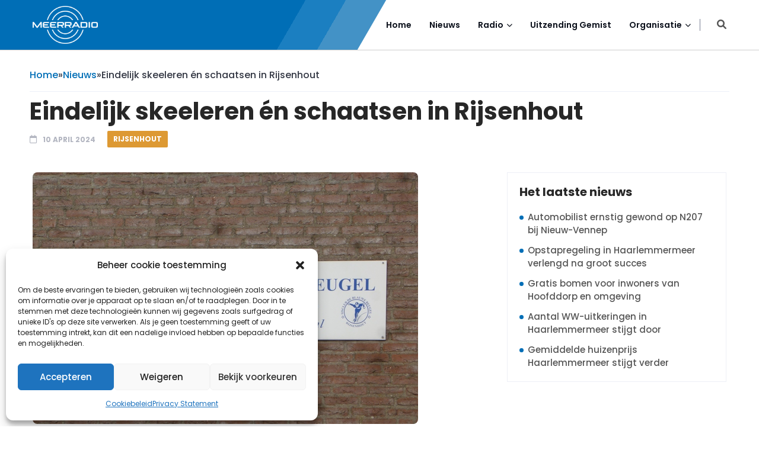

--- FILE ---
content_type: text/html; charset=UTF-8
request_url: https://meerradio.nl/eindelijk-skeeleren-en-schaatsen-in-rijsenhout/
body_size: 21632
content:
<!DOCTYPE html><html lang="nl-NL"><head><meta charset="UTF-8"><meta name="viewport" content="width=device-width, initial-scale=1, maximum-scale=1"><meta name='robots' content='index, follow, max-image-preview:large, max-snippet:-1, max-video-preview:-1' /><link media="all" href="https://meerradio.nl/wp-content/cache/autoptimize/css/autoptimize_64ceac188e1f42c9b0e3a083a2fba87c.css" rel="stylesheet"><title>Eindelijk skeeleren én schaatsen in Rijsenhout - MeerRadio</title><link rel="canonical" href="https://meerradio.nl/eindelijk-skeeleren-en-schaatsen-in-rijsenhout/" /><meta property="og:locale" content="nl_NL" /><meta property="og:type" content="article" /><meta property="og:title" content="Eindelijk skeeleren én schaatsen in Rijsenhout - MeerRadio" /><meta property="og:description" content="De combibaan van IJsclub de Blauwe Beugel in Rijsenhout is eindelijk klaar. Het werk begon in oktober maar het natte najaar gooide roet in het eten. De baan met meerdere mogelijkheden is een ijsbaan maar ook een skeelerbaan. Belangrijk voordeel is dat er veel eerder op geschaatst kan worden dan op de oude ijsbaan. Zaterdag [&hellip;]" /><meta property="og:url" content="https://meerradio.nl/eindelijk-skeeleren-en-schaatsen-in-rijsenhout/" /><meta property="og:site_name" content="MeerRadio" /><meta property="article:publisher" content="https://www.facebook.com/MeerOmroep/" /><meta property="article:published_time" content="2024-04-10T11:29:22+00:00" /><meta property="article:modified_time" content="2024-04-10T11:31:30+00:00" /><meta property="og:image" content="https://meerradio.nl/wp-content/uploads/2023/11/upload_phpFKMH14.jpg" /><meta property="og:image:width" content="650" /><meta property="og:image:height" content="425" /><meta property="og:image:type" content="image/jpeg" /><meta name="author" content="Ton van Draanen" /><meta name="twitter:card" content="summary_large_image" /><meta name="twitter:creator" content="@MeerRadio" /><meta name="twitter:site" content="@MeerRadio" /><meta name="twitter:label1" content="Geschreven door" /><meta name="twitter:data1" content="Ton van Draanen" /><meta name="twitter:label2" content="Geschatte leestijd" /><meta name="twitter:data2" content="1 minuut" /> <script type="application/ld+json" class="yoast-schema-graph">{"@context":"https://schema.org","@graph":[{"@type":"NewsArticle","@id":"https://meerradio.nl/eindelijk-skeeleren-en-schaatsen-in-rijsenhout/#article","isPartOf":{"@id":"https://meerradio.nl/eindelijk-skeeleren-en-schaatsen-in-rijsenhout/"},"author":{"name":"Ton van Draanen","@id":"https://meerradio.nl/#/schema/person/c5163a6ac21f3c98e3626ce38fea6bb1"},"headline":"Eindelijk skeeleren én schaatsen in Rijsenhout","datePublished":"2024-04-10T11:29:22+00:00","dateModified":"2024-04-10T11:31:30+00:00","mainEntityOfPage":{"@id":"https://meerradio.nl/eindelijk-skeeleren-en-schaatsen-in-rijsenhout/"},"wordCount":116,"publisher":{"@id":"https://meerradio.nl/#organization"},"image":{"@id":"https://meerradio.nl/eindelijk-skeeleren-en-schaatsen-in-rijsenhout/#primaryimage"},"thumbnailUrl":"https://meerradio.nl/wp-content/uploads/2023/11/upload_phpFKMH14.jpg","articleSection":["Rijsenhout"],"inLanguage":"nl-NL"},{"@type":"WebPage","@id":"https://meerradio.nl/eindelijk-skeeleren-en-schaatsen-in-rijsenhout/","url":"https://meerradio.nl/eindelijk-skeeleren-en-schaatsen-in-rijsenhout/","name":"Eindelijk skeeleren én schaatsen in Rijsenhout - MeerRadio","isPartOf":{"@id":"https://meerradio.nl/#website"},"primaryImageOfPage":{"@id":"https://meerradio.nl/eindelijk-skeeleren-en-schaatsen-in-rijsenhout/#primaryimage"},"image":{"@id":"https://meerradio.nl/eindelijk-skeeleren-en-schaatsen-in-rijsenhout/#primaryimage"},"thumbnailUrl":"https://meerradio.nl/wp-content/uploads/2023/11/upload_phpFKMH14.jpg","datePublished":"2024-04-10T11:29:22+00:00","dateModified":"2024-04-10T11:31:30+00:00","breadcrumb":{"@id":"https://meerradio.nl/eindelijk-skeeleren-en-schaatsen-in-rijsenhout/#breadcrumb"},"inLanguage":"nl-NL","potentialAction":[{"@type":"ReadAction","target":["https://meerradio.nl/eindelijk-skeeleren-en-schaatsen-in-rijsenhout/"]}]},{"@type":"ImageObject","inLanguage":"nl-NL","@id":"https://meerradio.nl/eindelijk-skeeleren-en-schaatsen-in-rijsenhout/#primaryimage","url":"https://meerradio.nl/wp-content/uploads/2023/11/upload_phpFKMH14.jpg","contentUrl":"https://meerradio.nl/wp-content/uploads/2023/11/upload_phpFKMH14.jpg","width":650,"height":425,"caption":"IJsclub Blauwe Beugel"},{"@type":"BreadcrumbList","@id":"https://meerradio.nl/eindelijk-skeeleren-en-schaatsen-in-rijsenhout/#breadcrumb","itemListElement":[{"@type":"ListItem","position":1,"name":"Home","item":"https://meerradio.nl/"},{"@type":"ListItem","position":2,"name":"Nieuws","item":"https://meerradio.nl/nieuws/"},{"@type":"ListItem","position":3,"name":"Eindelijk skeeleren én schaatsen in Rijsenhout"}]},{"@type":"WebSite","@id":"https://meerradio.nl/#website","url":"https://meerradio.nl/","name":"MeerRadio","description":"Meer Nieuws, Meer Muziek","publisher":{"@id":"https://meerradio.nl/#organization"},"alternateName":"Stichting MeerOmroep","potentialAction":[{"@type":"SearchAction","target":{"@type":"EntryPoint","urlTemplate":"https://meerradio.nl/?s={search_term_string}"},"query-input":{"@type":"PropertyValueSpecification","valueRequired":true,"valueName":"search_term_string"}}],"inLanguage":"nl-NL"},{"@type":"Organization","@id":"https://meerradio.nl/#organization","name":"MeerRadio","alternateName":"Stichting MeerOmroep","url":"https://meerradio.nl/","logo":{"@type":"ImageObject","inLanguage":"nl-NL","@id":"https://meerradio.nl/#/schema/logo/image/","url":"https://meerradio.nl/wp-content/uploads/2023/07/Watermerk-meerradio.png","contentUrl":"https://meerradio.nl/wp-content/uploads/2023/07/Watermerk-meerradio.png","width":624,"height":363,"caption":"MeerRadio"},"image":{"@id":"https://meerradio.nl/#/schema/logo/image/"},"sameAs":["https://www.facebook.com/MeerOmroep/","https://x.com/MeerRadio","https://www.instagram.com/meerradionl"]},{"@type":"Person","@id":"https://meerradio.nl/#/schema/person/c5163a6ac21f3c98e3626ce38fea6bb1","name":"Ton van Draanen","image":{"@type":"ImageObject","inLanguage":"nl-NL","@id":"https://meerradio.nl/#/schema/person/image/","url":"https://secure.gravatar.com/avatar/b9e3fd224adab1b3124e7a8c237590c625071cc3be12484a6460b8c0aa22daf7?s=96&d=mm&r=g","contentUrl":"https://secure.gravatar.com/avatar/b9e3fd224adab1b3124e7a8c237590c625071cc3be12484a6460b8c0aa22daf7?s=96&d=mm&r=g","caption":"Ton van Draanen"}}]}</script> <link rel='dns-prefetch' href='//plausible.meerradio.nl' /><link rel='dns-prefetch' href='//fonts.googleapis.com' /><link rel="alternate" type="application/rss+xml" title="MeerRadio &raquo; feed" href="https://meerradio.nl/feed/" /><link rel="alternate" type="application/rss+xml" title="MeerRadio &raquo; reacties feed" href="https://meerradio.nl/comments/feed/" /><link rel="alternate" title="oEmbed (JSON)" type="application/json+oembed" href="https://meerradio.nl/wp-json/oembed/1.0/embed?url=https%3A%2F%2Fmeerradio.nl%2Feindelijk-skeeleren-en-schaatsen-in-rijsenhout%2F" /><link rel="alternate" title="oEmbed (XML)" type="text/xml+oembed" href="https://meerradio.nl/wp-json/oembed/1.0/embed?url=https%3A%2F%2Fmeerradio.nl%2Feindelijk-skeeleren-en-schaatsen-in-rijsenhout%2F&#038;format=xml" /><style id='wp-img-auto-sizes-contain-inline-css' type='text/css'>img:is([sizes=auto i],[sizes^="auto," i]){contain-intrinsic-size:3000px 1500px}
/*# sourceURL=wp-img-auto-sizes-contain-inline-css */</style><style id='cf-frontend-style-inline-css' type='text/css'>@font-face {
	font-family: 'Futura';
	font-weight: 400;
	src: url('https://meerradio.nl/wp-content/uploads/2023/07/meerradio-font.ttf') format('truetype');
}
/*# sourceURL=cf-frontend-style-inline-css */</style><style id='wp-emoji-styles-inline-css' type='text/css'>img.wp-smiley, img.emoji {
		display: inline !important;
		border: none !important;
		box-shadow: none !important;
		height: 1em !important;
		width: 1em !important;
		margin: 0 0.07em !important;
		vertical-align: -0.1em !important;
		background: none !important;
		padding: 0 !important;
	}
/*# sourceURL=wp-emoji-styles-inline-css */</style><style id='wp-block-library-theme-inline-css' type='text/css'>.wp-block-audio :where(figcaption){color:#555;font-size:13px;text-align:center}.is-dark-theme .wp-block-audio :where(figcaption){color:#ffffffa6}.wp-block-audio{margin:0 0 1em}.wp-block-code{border:1px solid #ccc;border-radius:4px;font-family:Menlo,Consolas,monaco,monospace;padding:.8em 1em}.wp-block-embed :where(figcaption){color:#555;font-size:13px;text-align:center}.is-dark-theme .wp-block-embed :where(figcaption){color:#ffffffa6}.wp-block-embed{margin:0 0 1em}.blocks-gallery-caption{color:#555;font-size:13px;text-align:center}.is-dark-theme .blocks-gallery-caption{color:#ffffffa6}:root :where(.wp-block-image figcaption){color:#555;font-size:13px;text-align:center}.is-dark-theme :root :where(.wp-block-image figcaption){color:#ffffffa6}.wp-block-image{margin:0 0 1em}.wp-block-pullquote{border-bottom:4px solid;border-top:4px solid;color:currentColor;margin-bottom:1.75em}.wp-block-pullquote :where(cite),.wp-block-pullquote :where(footer),.wp-block-pullquote__citation{color:currentColor;font-size:.8125em;font-style:normal;text-transform:uppercase}.wp-block-quote{border-left:.25em solid;margin:0 0 1.75em;padding-left:1em}.wp-block-quote cite,.wp-block-quote footer{color:currentColor;font-size:.8125em;font-style:normal;position:relative}.wp-block-quote:where(.has-text-align-right){border-left:none;border-right:.25em solid;padding-left:0;padding-right:1em}.wp-block-quote:where(.has-text-align-center){border:none;padding-left:0}.wp-block-quote.is-large,.wp-block-quote.is-style-large,.wp-block-quote:where(.is-style-plain){border:none}.wp-block-search .wp-block-search__label{font-weight:700}.wp-block-search__button{border:1px solid #ccc;padding:.375em .625em}:where(.wp-block-group.has-background){padding:1.25em 2.375em}.wp-block-separator.has-css-opacity{opacity:.4}.wp-block-separator{border:none;border-bottom:2px solid;margin-left:auto;margin-right:auto}.wp-block-separator.has-alpha-channel-opacity{opacity:1}.wp-block-separator:not(.is-style-wide):not(.is-style-dots){width:100px}.wp-block-separator.has-background:not(.is-style-dots){border-bottom:none;height:1px}.wp-block-separator.has-background:not(.is-style-wide):not(.is-style-dots){height:2px}.wp-block-table{margin:0 0 1em}.wp-block-table td,.wp-block-table th{word-break:normal}.wp-block-table :where(figcaption){color:#555;font-size:13px;text-align:center}.is-dark-theme .wp-block-table :where(figcaption){color:#ffffffa6}.wp-block-video :where(figcaption){color:#555;font-size:13px;text-align:center}.is-dark-theme .wp-block-video :where(figcaption){color:#ffffffa6}.wp-block-video{margin:0 0 1em}:root :where(.wp-block-template-part.has-background){margin-bottom:0;margin-top:0;padding:1.25em 2.375em}
/*# sourceURL=/wp-includes/css/dist/block-library/theme.min.css */</style><style id='classic-theme-styles-inline-css' type='text/css'>/*! This file is auto-generated */
.wp-block-button__link{color:#fff;background-color:#32373c;border-radius:9999px;box-shadow:none;text-decoration:none;padding:calc(.667em + 2px) calc(1.333em + 2px);font-size:1.125em}.wp-block-file__button{background:#32373c;color:#fff;text-decoration:none}
/*# sourceURL=/wp-includes/css/classic-themes.min.css */</style><style id='global-styles-inline-css' type='text/css'>:root{--wp--preset--aspect-ratio--square: 1;--wp--preset--aspect-ratio--4-3: 4/3;--wp--preset--aspect-ratio--3-4: 3/4;--wp--preset--aspect-ratio--3-2: 3/2;--wp--preset--aspect-ratio--2-3: 2/3;--wp--preset--aspect-ratio--16-9: 16/9;--wp--preset--aspect-ratio--9-16: 9/16;--wp--preset--color--black: #000000;--wp--preset--color--cyan-bluish-gray: #abb8c3;--wp--preset--color--white: #ffffff;--wp--preset--color--pale-pink: #f78da7;--wp--preset--color--vivid-red: #cf2e2e;--wp--preset--color--luminous-vivid-orange: #ff6900;--wp--preset--color--luminous-vivid-amber: #fcb900;--wp--preset--color--light-green-cyan: #7bdcb5;--wp--preset--color--vivid-green-cyan: #00d084;--wp--preset--color--pale-cyan-blue: #8ed1fc;--wp--preset--color--vivid-cyan-blue: #0693e3;--wp--preset--color--vivid-purple: #9b51e0;--wp--preset--gradient--vivid-cyan-blue-to-vivid-purple: linear-gradient(135deg,rgb(6,147,227) 0%,rgb(155,81,224) 100%);--wp--preset--gradient--light-green-cyan-to-vivid-green-cyan: linear-gradient(135deg,rgb(122,220,180) 0%,rgb(0,208,130) 100%);--wp--preset--gradient--luminous-vivid-amber-to-luminous-vivid-orange: linear-gradient(135deg,rgb(252,185,0) 0%,rgb(255,105,0) 100%);--wp--preset--gradient--luminous-vivid-orange-to-vivid-red: linear-gradient(135deg,rgb(255,105,0) 0%,rgb(207,46,46) 100%);--wp--preset--gradient--very-light-gray-to-cyan-bluish-gray: linear-gradient(135deg,rgb(238,238,238) 0%,rgb(169,184,195) 100%);--wp--preset--gradient--cool-to-warm-spectrum: linear-gradient(135deg,rgb(74,234,220) 0%,rgb(151,120,209) 20%,rgb(207,42,186) 40%,rgb(238,44,130) 60%,rgb(251,105,98) 80%,rgb(254,248,76) 100%);--wp--preset--gradient--blush-light-purple: linear-gradient(135deg,rgb(255,206,236) 0%,rgb(152,150,240) 100%);--wp--preset--gradient--blush-bordeaux: linear-gradient(135deg,rgb(254,205,165) 0%,rgb(254,45,45) 50%,rgb(107,0,62) 100%);--wp--preset--gradient--luminous-dusk: linear-gradient(135deg,rgb(255,203,112) 0%,rgb(199,81,192) 50%,rgb(65,88,208) 100%);--wp--preset--gradient--pale-ocean: linear-gradient(135deg,rgb(255,245,203) 0%,rgb(182,227,212) 50%,rgb(51,167,181) 100%);--wp--preset--gradient--electric-grass: linear-gradient(135deg,rgb(202,248,128) 0%,rgb(113,206,126) 100%);--wp--preset--gradient--midnight: linear-gradient(135deg,rgb(2,3,129) 0%,rgb(40,116,252) 100%);--wp--preset--font-size--small: 13px;--wp--preset--font-size--medium: 20px;--wp--preset--font-size--large: 36px;--wp--preset--font-size--x-large: 42px;--wp--preset--spacing--20: 0.44rem;--wp--preset--spacing--30: 0.67rem;--wp--preset--spacing--40: 1rem;--wp--preset--spacing--50: 1.5rem;--wp--preset--spacing--60: 2.25rem;--wp--preset--spacing--70: 3.38rem;--wp--preset--spacing--80: 5.06rem;--wp--preset--shadow--natural: 6px 6px 9px rgba(0, 0, 0, 0.2);--wp--preset--shadow--deep: 12px 12px 50px rgba(0, 0, 0, 0.4);--wp--preset--shadow--sharp: 6px 6px 0px rgba(0, 0, 0, 0.2);--wp--preset--shadow--outlined: 6px 6px 0px -3px rgb(255, 255, 255), 6px 6px rgb(0, 0, 0);--wp--preset--shadow--crisp: 6px 6px 0px rgb(0, 0, 0);}:where(.is-layout-flex){gap: 0.5em;}:where(.is-layout-grid){gap: 0.5em;}body .is-layout-flex{display: flex;}.is-layout-flex{flex-wrap: wrap;align-items: center;}.is-layout-flex > :is(*, div){margin: 0;}body .is-layout-grid{display: grid;}.is-layout-grid > :is(*, div){margin: 0;}:where(.wp-block-columns.is-layout-flex){gap: 2em;}:where(.wp-block-columns.is-layout-grid){gap: 2em;}:where(.wp-block-post-template.is-layout-flex){gap: 1.25em;}:where(.wp-block-post-template.is-layout-grid){gap: 1.25em;}.has-black-color{color: var(--wp--preset--color--black) !important;}.has-cyan-bluish-gray-color{color: var(--wp--preset--color--cyan-bluish-gray) !important;}.has-white-color{color: var(--wp--preset--color--white) !important;}.has-pale-pink-color{color: var(--wp--preset--color--pale-pink) !important;}.has-vivid-red-color{color: var(--wp--preset--color--vivid-red) !important;}.has-luminous-vivid-orange-color{color: var(--wp--preset--color--luminous-vivid-orange) !important;}.has-luminous-vivid-amber-color{color: var(--wp--preset--color--luminous-vivid-amber) !important;}.has-light-green-cyan-color{color: var(--wp--preset--color--light-green-cyan) !important;}.has-vivid-green-cyan-color{color: var(--wp--preset--color--vivid-green-cyan) !important;}.has-pale-cyan-blue-color{color: var(--wp--preset--color--pale-cyan-blue) !important;}.has-vivid-cyan-blue-color{color: var(--wp--preset--color--vivid-cyan-blue) !important;}.has-vivid-purple-color{color: var(--wp--preset--color--vivid-purple) !important;}.has-black-background-color{background-color: var(--wp--preset--color--black) !important;}.has-cyan-bluish-gray-background-color{background-color: var(--wp--preset--color--cyan-bluish-gray) !important;}.has-white-background-color{background-color: var(--wp--preset--color--white) !important;}.has-pale-pink-background-color{background-color: var(--wp--preset--color--pale-pink) !important;}.has-vivid-red-background-color{background-color: var(--wp--preset--color--vivid-red) !important;}.has-luminous-vivid-orange-background-color{background-color: var(--wp--preset--color--luminous-vivid-orange) !important;}.has-luminous-vivid-amber-background-color{background-color: var(--wp--preset--color--luminous-vivid-amber) !important;}.has-light-green-cyan-background-color{background-color: var(--wp--preset--color--light-green-cyan) !important;}.has-vivid-green-cyan-background-color{background-color: var(--wp--preset--color--vivid-green-cyan) !important;}.has-pale-cyan-blue-background-color{background-color: var(--wp--preset--color--pale-cyan-blue) !important;}.has-vivid-cyan-blue-background-color{background-color: var(--wp--preset--color--vivid-cyan-blue) !important;}.has-vivid-purple-background-color{background-color: var(--wp--preset--color--vivid-purple) !important;}.has-black-border-color{border-color: var(--wp--preset--color--black) !important;}.has-cyan-bluish-gray-border-color{border-color: var(--wp--preset--color--cyan-bluish-gray) !important;}.has-white-border-color{border-color: var(--wp--preset--color--white) !important;}.has-pale-pink-border-color{border-color: var(--wp--preset--color--pale-pink) !important;}.has-vivid-red-border-color{border-color: var(--wp--preset--color--vivid-red) !important;}.has-luminous-vivid-orange-border-color{border-color: var(--wp--preset--color--luminous-vivid-orange) !important;}.has-luminous-vivid-amber-border-color{border-color: var(--wp--preset--color--luminous-vivid-amber) !important;}.has-light-green-cyan-border-color{border-color: var(--wp--preset--color--light-green-cyan) !important;}.has-vivid-green-cyan-border-color{border-color: var(--wp--preset--color--vivid-green-cyan) !important;}.has-pale-cyan-blue-border-color{border-color: var(--wp--preset--color--pale-cyan-blue) !important;}.has-vivid-cyan-blue-border-color{border-color: var(--wp--preset--color--vivid-cyan-blue) !important;}.has-vivid-purple-border-color{border-color: var(--wp--preset--color--vivid-purple) !important;}.has-vivid-cyan-blue-to-vivid-purple-gradient-background{background: var(--wp--preset--gradient--vivid-cyan-blue-to-vivid-purple) !important;}.has-light-green-cyan-to-vivid-green-cyan-gradient-background{background: var(--wp--preset--gradient--light-green-cyan-to-vivid-green-cyan) !important;}.has-luminous-vivid-amber-to-luminous-vivid-orange-gradient-background{background: var(--wp--preset--gradient--luminous-vivid-amber-to-luminous-vivid-orange) !important;}.has-luminous-vivid-orange-to-vivid-red-gradient-background{background: var(--wp--preset--gradient--luminous-vivid-orange-to-vivid-red) !important;}.has-very-light-gray-to-cyan-bluish-gray-gradient-background{background: var(--wp--preset--gradient--very-light-gray-to-cyan-bluish-gray) !important;}.has-cool-to-warm-spectrum-gradient-background{background: var(--wp--preset--gradient--cool-to-warm-spectrum) !important;}.has-blush-light-purple-gradient-background{background: var(--wp--preset--gradient--blush-light-purple) !important;}.has-blush-bordeaux-gradient-background{background: var(--wp--preset--gradient--blush-bordeaux) !important;}.has-luminous-dusk-gradient-background{background: var(--wp--preset--gradient--luminous-dusk) !important;}.has-pale-ocean-gradient-background{background: var(--wp--preset--gradient--pale-ocean) !important;}.has-electric-grass-gradient-background{background: var(--wp--preset--gradient--electric-grass) !important;}.has-midnight-gradient-background{background: var(--wp--preset--gradient--midnight) !important;}.has-small-font-size{font-size: var(--wp--preset--font-size--small) !important;}.has-medium-font-size{font-size: var(--wp--preset--font-size--medium) !important;}.has-large-font-size{font-size: var(--wp--preset--font-size--large) !important;}.has-x-large-font-size{font-size: var(--wp--preset--font-size--x-large) !important;}
:where(.wp-block-post-template.is-layout-flex){gap: 1.25em;}:where(.wp-block-post-template.is-layout-grid){gap: 1.25em;}
:where(.wp-block-term-template.is-layout-flex){gap: 1.25em;}:where(.wp-block-term-template.is-layout-grid){gap: 1.25em;}
:where(.wp-block-columns.is-layout-flex){gap: 2em;}:where(.wp-block-columns.is-layout-grid){gap: 2em;}
:root :where(.wp-block-pullquote){font-size: 1.5em;line-height: 1.6;}
/*# sourceURL=global-styles-inline-css */</style><style id='newsify-custom-style-inline-css' type='text/css'>.cat-item-429 span.post_count {background-color : #2962FF !important;} 
				
					.cat-item-292 span.post_count {background-color : #2962FF !important;} 
				
					.cat-item-29 span.post_count {background-color : #dd9933 !important;} 
				
					.cat-item-303 span.post_count {background-color : #2962FF !important;} 
				
					.cat-item-30 span.post_count {background-color : #dd9933 !important;} 
				
					.cat-item-162 span.post_count {background-color : #2962FF !important;} 
				
					.cat-item-225 span.post_count {background-color : #2962FF !important;} 
				
					.cat-item-82 span.post_count {background-color : #2962FF !important;} 
				
					.cat-item-73 span.post_count {background-color : #2962FF !important;} 
				
					.cat-item-90 span.post_count {background-color : #1e73be !important;} 
				
					.cat-item-85 span.post_count {background-color : #2962FF !important;} 
				
					.cat-item-445 span.post_count {background-color : #2962FF !important;} 
				
					.cat-item-137 span.post_count {background-color : #2962FF !important;} 
				
					.cat-item-552 span.post_count {background-color : #2962FF !important;} 
				
					.cat-item-130 span.post_count {background-color : #2962FF !important;} 
				
					.cat-item-75 span.post_count {background-color : #2962FF !important;} 
				
					.cat-item-506 span.post_count {background-color : #2962FF !important;} 
				
					.cat-item-473 span.post_count {background-color : #2962FF !important;} 
				
					.cat-item-346 span.post_count {background-color : #2962FF !important;} 
				
					.cat-item-124 span.post_count {background-color : #2962FF !important;} 
				
					.cat-item-480 span.post_count {background-color : #2962FF !important;} 
				
					.cat-item-273 span.post_count {background-color : #2962FF !important;} 
				
					.cat-item-359 span.post_count {background-color : #2962FF !important;} 
				
					.cat-item-31 span.post_count {background-color : #dd9933 !important;} 
				
					.cat-item-541 span.post_count {background-color : #2962FF !important;} 
				
					.cat-item-226 span.post_count {background-color : #2962FF !important;} 
				
					.cat-item-32 span.post_count {background-color : #dd9933 !important;} 
				
					.cat-item-340 span.post_count {background-color : #2962FF !important;} 
				
					.cat-item-370 span.post_count {background-color : #2962FF !important;} 
				
					.cat-item-459 span.post_count {background-color : #2962FF !important;} 
				
					.cat-item-398 span.post_count {background-color : #2962FF !important;} 
				
					.cat-item-129 span.post_count {background-color : #2962FF !important;} 
				
					.cat-item-426 span.post_count {background-color : #2962FF !important;} 
				
					.cat-item-418 span.post_count {background-color : #2962FF !important;} 
				
					.cat-item-467 span.post_count {background-color : #2962FF !important;} 
				
					.cat-item-33 span.post_count {background-color : #dd9933 !important;} 
				
					.cat-item-230 span.post_count {background-color : #2962FF !important;} 
				
					.cat-item-78 span.post_count {background-color : #2962FF !important;} 
				
					.cat-item-326 span.post_count {background-color : #2962FF !important;} 
				
					.cat-item-308 span.post_count {background-color : #2962FF !important;} 
				
					.cat-item-122 span.post_count {background-color : #2962FF !important;} 
				
					.cat-item-34 span.post_count {background-color : #dd9933 !important;} 
				
					.cat-item-354 span.post_count {background-color : #2962FF !important;} 
				
					.cat-item-366 span.post_count {background-color : #2962FF !important;} 
				
					.cat-item-35 span.post_count {background-color : #dd9933 !important;} 
				
					.cat-item-387 span.post_count {background-color : #2962FF !important;} 
				
					.cat-item-214 span.post_count {background-color : #2962FF !important;} 
				
					.cat-item-145 span.post_count {background-color : #2962FF !important;} 
				
					.cat-item-361 span.post_count {background-color : #2962FF !important;} 
				
					.cat-item-549 span.post_count {background-color : #2962FF !important;} 
				
					.cat-item-391 span.post_count {background-color : #2962FF !important;} 
				
					.cat-item-363 span.post_count {background-color : #2962FF !important;} 
				
					.cat-item-446 span.post_count {background-color : #2962FF !important;} 
				
					.cat-item-430 span.post_count {background-color : #2962FF !important;} 
				
					.cat-item-313 span.post_count {background-color : #2962FF !important;} 
				
					.cat-item-147 span.post_count {background-color : #2962FF !important;} 
				
					.cat-item-105 span.post_count {background-color : #2962FF !important;} 
				
					.cat-item-357 span.post_count {background-color : #2962FF !important;} 
				
					.cat-item-36 span.post_count {background-color : #dd9933 !important;} 
				
					.cat-item-356 span.post_count {background-color : #2962FF !important;} 
				
					.cat-item-164 span.post_count {background-color : #2962FF !important;} 
				
					.cat-item-89 span.post_count {background-color : #81d742 !important;} 
				
					.cat-item-63 span.post_count {background-color : #2962FF !important;} 
				
					.cat-item-457 span.post_count {background-color : #2962FF !important;} 
				
					.cat-item-407 span.post_count {background-color : #2962FF !important;} 
				
					.cat-item-330 span.post_count {background-color : #2962FF !important;} 
				
					.cat-item-204 span.post_count {background-color : #2962FF !important;} 
				
					.cat-item-383 span.post_count {background-color : #2962FF !important;} 
				
					.cat-item-132 span.post_count {background-color : #2962FF !important;} 
				
					.cat-item-134 span.post_count {background-color : #2962FF !important;} 
				
					.cat-item-484 span.post_count {background-color : #2962FF !important;} 
				
					.cat-item-448 span.post_count {background-color : #2962FF !important;} 
				
					.cat-item-265 span.post_count {background-color : #2962FF !important;} 
				
					.cat-item-389 span.post_count {background-color : #2962FF !important;} 
				
					.cat-item-369 span.post_count {background-color : #2962FF !important;} 
				
					.cat-item-319 span.post_count {background-color : #2962FF !important;} 
				
					.cat-item-205 span.post_count {background-color : #2962FF !important;} 
				
					.cat-item-450 span.post_count {background-color : #2962FF !important;} 
				
					.cat-item-325 span.post_count {background-color : #2962FF !important;} 
				
					.cat-item-161 span.post_count {background-color : #2962FF !important;} 
				
					.cat-item-441 span.post_count {background-color : #2962FF !important;} 
				
					.cat-item-339 span.post_count {background-color : #2962FF !important;} 
				
					.cat-item-253 span.post_count {background-color : #2962FF !important;} 
				
					.cat-item-406 span.post_count {background-color : #2962FF !important;} 
				
					.cat-item-284 span.post_count {background-color : #2962FF !important;} 
				
					.cat-item-138 span.post_count {background-color : #2962FF !important;} 
				
					.cat-item-102 span.post_count {background-color : #2962FF !important;} 
				
					.cat-item-126 span.post_count {background-color : #2962FF !important;} 
				
					.cat-item-372 span.post_count {background-color : #2962FF !important;} 
				
					.cat-item-385 span.post_count {background-color : #2962FF !important;} 
				
					.cat-item-353 span.post_count {background-color : #2962FF !important;} 
				
					.cat-item-300 span.post_count {background-color : #2962FF !important;} 
				
					.cat-item-151 span.post_count {background-color : #2962FF !important;} 
				
					.cat-item-440 span.post_count {background-color : #2962FF !important;} 
				
					.cat-item-298 span.post_count {background-color : #2962FF !important;} 
				
					.cat-item-350 span.post_count {background-color : #2962FF !important;} 
				
					.cat-item-416 span.post_count {background-color : #2962FF !important;} 
				
					.cat-item-277 span.post_count {background-color : #2962FF !important;} 
				
					.cat-item-212 span.post_count {background-color : #2962FF !important;} 
				
					.cat-item-70 span.post_count {background-color : #2962FF !important;} 
				
					.cat-item-409 span.post_count {background-color : #2962FF !important;} 
				
					.cat-item-209 span.post_count {background-color : #2962FF !important;} 
				
					.cat-item-269 span.post_count {background-color : #2962FF !important;} 
				
					.cat-item-279 span.post_count {background-color : #2962FF !important;} 
				
					.cat-item-152 span.post_count {background-color : #2962FF !important;} 
				
					.cat-item-312 span.post_count {background-color : #2962FF !important;} 
				
					.cat-item-460 span.post_count {background-color : #2962FF !important;} 
				
					.cat-item-66 span.post_count {background-color : #2962FF !important;} 
				
					.cat-item-380 span.post_count {background-color : #2962FF !important;} 
				
					.cat-item-60 span.post_count {background-color : #2962FF !important;} 
				
					.cat-item-341 span.post_count {background-color : #2962FF !important;} 
				
					.cat-item-410 span.post_count {background-color : #2962FF !important;} 
				
					.cat-item-79 span.post_count {background-color : #2962FF !important;} 
				
					.cat-item-464 span.post_count {background-color : #2962FF !important;} 
				
					.cat-item-211 span.post_count {background-color : #2962FF !important;} 
				
					.cat-item-478 span.post_count {background-color : #2962FF !important;} 
				
					.cat-item-438 span.post_count {background-color : #2962FF !important;} 
				
					.cat-item-148 span.post_count {background-color : #2962FF !important;} 
				
					.cat-item-297 span.post_count {background-color : #2962FF !important;} 
				
					.cat-item-224 span.post_count {background-color : #2962FF !important;} 
				
					.cat-item-458 span.post_count {background-color : #2962FF !important;} 
				
					.cat-item-65 span.post_count {background-color : #2962FF !important;} 
				
					.cat-item-332 span.post_count {background-color : #2962FF !important;} 
				
					.cat-item-37 span.post_count {background-color : #dd9933 !important;} 
				
					.cat-item-103 span.post_count {background-color : #2962FF !important;} 
				
					.cat-item-428 span.post_count {background-color : #2962FF !important;} 
				
					.cat-item-38 span.post_count {background-color : #dd9933 !important;} 
				
					.cat-item-419 span.post_count {background-color : #2962FF !important;} 
				
					.cat-item-64 span.post_count {background-color : #2962FF !important;} 
				
					.cat-item-274 span.post_count {background-color : #2962FF !important;} 
				
					.cat-item-412 span.post_count {background-color : #2962FF !important;} 
				
					.cat-item-336 span.post_count {background-color : #2962FF !important;} 
				
					.cat-item-423 span.post_count {background-color : #2962FF !important;} 
				
					.cat-item-377 span.post_count {background-color : #2962FF !important;} 
				
					.cat-item-434 span.post_count {background-color : #2962FF !important;} 
				
					.cat-item-378 span.post_count {background-color : #2962FF !important;} 
				
					.cat-item-310 span.post_count {background-color : #2962FF !important;} 
				
					.cat-item-264 span.post_count {background-color : #2962FF !important;} 
				
					.cat-item-374 span.post_count {background-color : #2962FF !important;} 
				
					.cat-item-155 span.post_count {background-color : #2962FF !important;} 
				
					.cat-item-436 span.post_count {background-color : #2962FF !important;} 
				
					.cat-item-39 span.post_count {background-color : #dd9933 !important;} 
				
					.cat-item-119 span.post_count {background-color : #2962FF !important;} 
				
					.cat-item-483 span.post_count {background-color : #2962FF !important;} 
				
					.cat-item-401 span.post_count {background-color : #2962FF !important;} 
				
					.cat-item-317 span.post_count {background-color : #2962FF !important;} 
				
					.cat-item-338 span.post_count {background-color : #2962FF !important;} 
				
					.cat-item-548 span.post_count {background-color : #2962FF !important;} 
				
					.cat-item-288 span.post_count {background-color : #2962FF !important;} 
				
					.cat-item-547 span.post_count {background-color : #2962FF !important;} 
				
					.cat-item-413 span.post_count {background-color : #2962FF !important;} 
				
					.cat-item-403 span.post_count {background-color : #2962FF !important;} 
				
					.cat-item-345 span.post_count {background-color : #2962FF !important;} 
				
					.cat-item-282 span.post_count {background-color : #2962FF !important;} 
				
					.cat-item-128 span.post_count {background-color : #2962FF !important;} 
				
					.cat-item-221 span.post_count {background-color : #2962FF !important;} 
				
					.cat-item-417 span.post_count {background-color : #2962FF !important;} 
				
					.cat-item-501 span.post_count {background-color : #2962FF !important;} 
				
					.cat-item-397 span.post_count {background-color : #2962FF !important;} 
				
					.cat-item-463 span.post_count {background-color : #2962FF !important;} 
				
					.cat-item-545 span.post_count {background-color : #2962FF !important;} 
				
					.cat-item-468 span.post_count {background-color : #2962FF !important;} 
				
					.cat-item-456 span.post_count {background-color : #2962FF !important;} 
				
					.cat-item-451 span.post_count {background-color : #2962FF !important;} 
				
					.cat-item-109 span.post_count {background-color : #2962FF !important;} 
				
					.cat-item-314 span.post_count {background-color : #2962FF !important;} 
				
					.cat-item-261 span.post_count {background-color : #2962FF !important;} 
				
					.cat-item-296 span.post_count {background-color : #2962FF !important;} 
				
					.cat-item-447 span.post_count {background-color : #2962FF !important;} 
				
					.cat-item-84 span.post_count {background-color : #2962FF !important;} 
				
					.cat-item-465 span.post_count {background-color : #2962FF !important;} 
				
					.cat-item-227 span.post_count {background-color : #2962FF !important;} 
				
					.cat-item-408 span.post_count {background-color : #2962FF !important;} 
				
					.cat-item-40 span.post_count {background-color : #dd9933 !important;} 
				
					.cat-item-41 span.post_count {background-color : #dd9933 !important;} 
				
					.cat-item-258 span.post_count {background-color : #2962FF !important;} 
				
					.cat-item-80 span.post_count {background-color : #2962FF !important;} 
				
					.cat-item-431 span.post_count {background-color : #2962FF !important;} 
				
					.cat-item-42 span.post_count {background-color : #dd9933 !important;} 
				
					.cat-item-111 span.post_count {background-color : #2962FF !important;} 
				
					.cat-item-437 span.post_count {background-color : #2962FF !important;} 
				
					.cat-item-272 span.post_count {background-color : #2962FF !important;} 
				
					.cat-item-67 span.post_count {background-color : #2962FF !important;} 
				
					.cat-item-444 span.post_count {background-color : #2962FF !important;} 
				
					.cat-item-420 span.post_count {background-color : #2962FF !important;} 
				
					.cat-item-425 span.post_count {background-color : #2962FF !important;} 
				
					.cat-item-104 span.post_count {background-color : #2962FF !important;} 
				
					.cat-item-415 span.post_count {background-color : #2962FF !important;} 
				
					.cat-item-210 span.post_count {background-color : #2962FF !important;} 
				
					.cat-item-390 span.post_count {background-color : #2962FF !important;} 
				
					.cat-item-72 span.post_count {background-color : #2962FF !important;} 
				
					.cat-item-462 span.post_count {background-color : #2962FF !important;} 
				
					.cat-item-323 span.post_count {background-color : #2962FF !important;} 
				
					.cat-item-107 span.post_count {background-color : #2962FF !important;} 
				
					.cat-item-333 span.post_count {background-color : #2962FF !important;} 
				
					.cat-item-68 span.post_count {background-color : #2962FF !important;} 
				
					.cat-item-275 span.post_count {background-color : #2962FF !important;} 
				
					.cat-item-485 span.post_count {background-color : #2962FF !important;} 
				
					.cat-item-382 span.post_count {background-color : #2962FF !important;} 
				
					.cat-item-76 span.post_count {background-color : #2962FF !important;} 
				
					.cat-item-143 span.post_count {background-color : #2962FF !important;} 
				
					.cat-item-270 span.post_count {background-color : #2962FF !important;} 
				
					.cat-item-287 span.post_count {background-color : #2962FF !important;} 
				
					.cat-item-427 span.post_count {background-color : #2962FF !important;} 
				
					.cat-item-262 span.post_count {background-color : #2962FF !important;} 
				
					.cat-item-307 span.post_count {background-color : #2962FF !important;} 
				
					.cat-item-243 span.post_count {background-color : #2962FF !important;} 
				
					.cat-item-219 span.post_count {background-color : #2962FF !important;} 
				
					.cat-item-154 span.post_count {background-color : #2962FF !important;} 
				
					.cat-item-411 span.post_count {background-color : #2962FF !important;} 
				
					.cat-item-144 span.post_count {background-color : #2962FF !important;} 
				
					.cat-item-271 span.post_count {background-color : #2962FF !important;} 
				
					.cat-item-454 span.post_count {background-color : #2962FF !important;} 
				
					.cat-item-43 span.post_count {background-color : #dd9933 !important;} 
				
					.cat-item-1 span.post_count {background-color : #2962FF !important;} 
				
					.cat-item-168 span.post_count {background-color : #2962FF !important;} 
				
					.cat-item-351 span.post_count {background-color : #2962FF !important;} 
				
					.cat-item-140 span.post_count {background-color : #2962FF !important;} 
				
					.cat-item-553 span.post_count {background-color : #2962FF !important;} 
				
					.cat-item-388 span.post_count {background-color : #2962FF !important;} 
				
					.cat-item-304 span.post_count {background-color : #2962FF !important;} 
				
					.cat-item-439 span.post_count {background-color : #2962FF !important;} 
				
					.cat-item-543 span.post_count {background-color : #2962FF !important;} 
				
					.cat-item-157 span.post_count {background-color : #2962FF !important;} 
				
					.cat-item-550 span.post_count {background-color : #2962FF !important;} 
				
					.cat-item-83 span.post_count {background-color : #2962FF !important;} 
				
					.cat-item-141 span.post_count {background-color : #2962FF !important;} 
				
					.cat-item-125 span.post_count {background-color : #2962FF !important;} 
				
					.cat-item-127 span.post_count {background-color : #2962FF !important;} 
				
					.cat-item-475 span.post_count {background-color : #2962FF !important;} 
				
					.cat-item-396 span.post_count {background-color : #2962FF !important;} 
				
					.cat-item-538 span.post_count {background-color : #2962FF !important;} 
				
					.cat-item-257 span.post_count {background-color : #2962FF !important;} 
				
					.cat-item-328 span.post_count {background-color : #2962FF !important;} 
				
					.cat-item-276 span.post_count {background-color : #2962FF !important;} 
				
					.cat-item-167 span.post_count {background-color : #2962FF !important;} 
				
					.cat-item-291 span.post_count {background-color : #2962FF !important;} 
				
					.cat-item-365 span.post_count {background-color : #2962FF !important;} 
				
					.cat-item-266 span.post_count {background-color : #2962FF !important;} 
				
					.cat-item-44 span.post_count {background-color : #dd9933 !important;} 
				
					.cat-item-316 span.post_count {background-color : #2962FF !important;} 
				
					.cat-item-135 span.post_count {background-color : #2962FF !important;} 
				
					.cat-item-77 span.post_count {background-color : #2962FF !important;} 
				
					.cat-item-490 span.post_count {background-color : #2962FF !important;} 
				
					.cat-item-402 span.post_count {background-color : #2962FF !important;} 
				
					.cat-item-474 span.post_count {background-color : #2962FF !important;} 
				
					.cat-item-301 span.post_count {background-color : #2962FF !important;} 
				
					.cat-item-321 span.post_count {background-color : #2962FF !important;} 
				
					.cat-item-302 span.post_count {background-color : #2962FF !important;} 
				
					.cat-item-424 span.post_count {background-color : #2962FF !important;} 
				
					.cat-item-360 span.post_count {background-color : #2962FF !important;} 
				
					.cat-item-344 span.post_count {background-color : #2962FF !important;} 
				
					.cat-item-488 span.post_count {background-color : #2962FF !important;} 
				
					.cat-item-299 span.post_count {background-color : #2962FF !important;} 
				
					.cat-item-281 span.post_count {background-color : #2962FF !important;} 
				
					.cat-item-322 span.post_count {background-color : #2962FF !important;} 
				
					.cat-item-421 span.post_count {background-color : #2962FF !important;} 
				
					.cat-item-489 span.post_count {background-color : #2962FF !important;} 
				
					.cat-item-371 span.post_count {background-color : #2962FF !important;} 
				
					.cat-item-101 span.post_count {background-color : #2962FF !important;} 
				
					.cat-item-61 span.post_count {background-color : #2962FF !important;} 
				
					.cat-item-116 span.post_count {background-color : #2962FF !important;} 
				
					.cat-item-163 span.post_count {background-color : #2962FF !important;} 
				
					.cat-item-263 span.post_count {background-color : #2962FF !important;} 
				
					.cat-item-62 span.post_count {background-color : #2962FF !important;} 
				
					.cat-item-305 span.post_count {background-color : #2962FF !important;} 
				
					.cat-item-315 span.post_count {background-color : #2962FF !important;} 
				
					.cat-item-110 span.post_count {background-color : #2962FF !important;} 
				
					.cat-item-472 span.post_count {background-color : #2962FF !important;} 
				
					.cat-item-215 span.post_count {background-color : #2962FF !important;} 
				
					.cat-item-320 span.post_count {background-color : #2962FF !important;} 
				
					.cat-item-285 span.post_count {background-color : #2962FF !important;} 
				
					.cat-item-120 span.post_count {background-color : #2962FF !important;} 
				
					.cat-item-45 span.post_count {background-color : #dd9933 !important;} 
				
					.cat-item-260 span.post_count {background-color : #2962FF !important;} 
				
					.cat-item-404 span.post_count {background-color : #2962FF !important;} 
				
					.cat-item-376 span.post_count {background-color : #2962FF !important;} 
				
					.cat-item-449 span.post_count {background-color : #2962FF !important;} 
				
					.cat-item-306 span.post_count {background-color : #2962FF !important;} 
				
					.cat-item-46 span.post_count {background-color : #dd9933 !important;} 
				
					.cat-item-280 span.post_count {background-color : #2962FF !important;} 
				
					.cat-item-405 span.post_count {background-color : #2962FF !important;} 
				
					.cat-item-114 span.post_count {background-color : #2962FF !important;} 
				
					.cat-item-22 span.post_count {background-color : #dd9933 !important;} 
				
					.cat-item-47 span.post_count {background-color : #dd9933 !important;} 
				
					.cat-item-433 span.post_count {background-color : #2962FF !important;} 
				
					.cat-item-375 span.post_count {background-color : #2962FF !important;} 
				
					.cat-item-142 span.post_count {background-color : #2962FF !important;} 
				
					.cat-item-443 span.post_count {background-color : #2962FF !important;} 
				
					.cat-item-139 span.post_count {background-color : #2962FF !important;} 
				
					.cat-item-331 span.post_count {background-color : #2962FF !important;} 
				
					.cat-item-158 span.post_count {background-color : #2962FF !important;} 
				
					.cat-item-399 span.post_count {background-color : #2962FF !important;} 
				
					.cat-item-461 span.post_count {background-color : #2962FF !important;} 
				
					.cat-item-217 span.post_count {background-color : #2962FF !important;} 
				
					.cat-item-252 span.post_count {background-color : #2962FF !important;} 
				
					.cat-item-400 span.post_count {background-color : #2962FF !important;} 
				
					.cat-item-293 span.post_count {background-color : #2962FF !important;} 
				
					.cat-item-342 span.post_count {background-color : #2962FF !important;} 
				
					.cat-item-48 span.post_count {background-color : #dd9933 !important;} 
				
					.cat-item-108 span.post_count {background-color : #2962FF !important;} 
				
					.cat-item-286 span.post_count {background-color : #2962FF !important;} 
				
					.cat-item-347 span.post_count {background-color : #2962FF !important;} 
				
					.cat-item-71 span.post_count {background-color : #2962FF !important;} 
				
					.cat-item-117 span.post_count {background-color : #2962FF !important;} 
				
					.cat-item-470 span.post_count {background-color : #2962FF !important;} 
				
					.cat-item-268 span.post_count {background-color : #2962FF !important;} 
				
					.cat-item-259 span.post_count {background-color : #2962FF !important;} 
				
					.cat-item-381 span.post_count {background-color : #2962FF !important;} 
				
					.cat-item-422 span.post_count {background-color : #2962FF !important;} 
				
					.cat-item-479 span.post_count {background-color : #2962FF !important;} 
				
					.cat-item-327 span.post_count {background-color : #2962FF !important;} 
				
					.cat-item-255 span.post_count {background-color : #2962FF !important;} 
				
					.cat-item-393 span.post_count {background-color : #2962FF !important;} 
				
					.cat-item-432 span.post_count {background-color : #2962FF !important;} 
				
					.cat-item-335 span.post_count {background-color : #2962FF !important;} 
				
					.cat-item-254 span.post_count {background-color : #2962FF !important;} 
				
					.cat-item-551 span.post_count {background-color : #2962FF !important;} 
				
					.cat-item-466 span.post_count {background-color : #2962FF !important;} 
				
					.cat-item-69 span.post_count {background-color : #2962FF !important;} 
				
					.cat-item-355 span.post_count {background-color : #2962FF !important;} 
				
					.cat-item-384 span.post_count {background-color : #2962FF !important;} 
				
					.cat-item-348 span.post_count {background-color : #2962FF !important;} 
				
					.cat-item-386 span.post_count {background-color : #2962FF !important;} 
				
					.cat-item-222 span.post_count {background-color : #2962FF !important;} 
				
					.cat-item-146 span.post_count {background-color : #2962FF !important;} 
				
					.cat-item-311 span.post_count {background-color : #2962FF !important;} 
				
					.cat-item-256 span.post_count {background-color : #2962FF !important;} 
				
					.cat-item-358 span.post_count {background-color : #2962FF !important;} 
				
					.cat-item-136 span.post_count {background-color : #2962FF !important;} 
				
					.cat-item-133 span.post_count {background-color : #2962FF !important;} 
				
					.cat-item-121 span.post_count {background-color : #2962FF !important;} 
				
					.cat-item-216 span.post_count {background-color : #2962FF !important;} 
				
					.cat-item-278 span.post_count {background-color : #2962FF !important;} 
				
					.cat-item-248 span.post_count {background-color : #2962FF !important;} 
				
					.cat-item-250 span.post_count {background-color : #2962FF !important;} 
				
					.cat-item-373 span.post_count {background-color : #2962FF !important;} 
				
					.cat-item-471 span.post_count {background-color : #2962FF !important;} 
				
					.cat-item-455 span.post_count {background-color : #2962FF !important;} 
				
					.cat-item-309 span.post_count {background-color : #2962FF !important;} 
				
					.cat-item-452 span.post_count {background-color : #2962FF !important;} 
				
					.cat-item-414 span.post_count {background-color : #2962FF !important;} 
				
					.cat-item-118 span.post_count {background-color : #2962FF !important;} 
				
					.cat-item-368 span.post_count {background-color : #2962FF !important;} 
				
					.cat-item-81 span.post_count {background-color : #2962FF !important;} 
				
					.cat-item-74 span.post_count {background-color : #2962FF !important;} 
				
					.cat-item-290 span.post_count {background-color : #2962FF !important;} 
				
					.cat-item-218 span.post_count {background-color : #2962FF !important;} 
				
					.cat-item-49 span.post_count {background-color : #dd9933 !important;} 
				
					.cat-item-379 span.post_count {background-color : #2962FF !important;} 
				
					.cat-item-160 span.post_count {background-color : #2962FF !important;} 
				
					.cat-item-150 span.post_count {background-color : #2962FF !important;} 
				
					.cat-item-153 span.post_count {background-color : #2962FF !important;} 
				
					.cat-item-318 span.post_count {background-color : #2962FF !important;} 
				
					.cat-item-469 span.post_count {background-color : #2962FF !important;} 
				
					.cat-item-324 span.post_count {background-color : #2962FF !important;} 
				
					.cat-item-392 span.post_count {background-color : #2962FF !important;} 
				
					.cat-item-115 span.post_count {background-color : #2962FF !important;} 
				
					.cat-item-165 span.post_count {background-color : #2962FF !important;} 
				
					.cat-item-367 span.post_count {background-color : #2962FF !important;} 
				
					.cat-item-362 span.post_count {background-color : #2962FF !important;} 
				
					.cat-item-106 span.post_count {background-color : #2962FF !important;} 
				
					.cat-item-343 span.post_count {background-color : #2962FF !important;} 
				
					.cat-item-50 span.post_count {background-color : #dd9933 !important;} 
				
					.cat-item-364 span.post_count {background-color : #2962FF !important;} 
				
					.cat-item-149 span.post_count {background-color : #2962FF !important;} 
				
					.cat-item-329 span.post_count {background-color : #2962FF !important;} 
				
					.cat-item-283 span.post_count {background-color : #2962FF !important;} 
				
					.cat-item-131 span.post_count {background-color : #2962FF !important;} 
				
					.cat-item-289 span.post_count {background-color : #2962FF !important;} 
				
					.cat-item-220 span.post_count {background-color : #2962FF !important;} 
				
					.cat-item-202 span.post_count {background-color : #2962FF !important;} 
				
					.cat-item-337 span.post_count {background-color : #2962FF !important;} 
				
					.cat-item-334 span.post_count {background-color : #2962FF !important;} 
				
					.cat-item-352 span.post_count {background-color : #2962FF !important;} 
				
					.cat-item-267 span.post_count {background-color : #2962FF !important;} 
				
					.cat-item-349 span.post_count {background-color : #2962FF !important;} 
				
					.cat-item-435 span.post_count {background-color : #2962FF !important;} 
				
					.cat-item-169 span.post_count {background-color : #2962FF !important;} 
				
					.cat-item-542 span.post_count {background-color : #2962FF !important;} 
				
					.cat-item-51 span.post_count {background-color : #dd9933 !important;} 
				
					.cat-item-52 span.post_count {background-color : #dd9933 !important;} 
				
					.cat-item-453 span.post_count {background-color : #2962FF !important;} 
				
					.cat-item-156 span.post_count {background-color : #2962FF !important;} 
				
/*# sourceURL=newsify-custom-style-inline-css */</style><link rel='stylesheet' id='csf-google-web-fonts-css' href='//fonts.googleapis.com/css?family=Poppins:400,700&#038;subset=latin-ext&#038;display=swap' type='text/css' media='all' /> <script type="text/javascript" defer data-domain='meerradio.nl' data-api='https://plausible.meerradio.nl/api/event' data-cfasync='false' src="https://plausible.meerradio.nl/js/plausible.outbound-links.js?ver=2.5.0" id="plausible-analytics-js"></script> <script type="text/javascript" id="plausible-analytics-js-after">window.plausible = window.plausible || function() { (window.plausible.q = window.plausible.q || []).push(arguments) }
//# sourceURL=plausible-analytics-js-after</script> <script type="text/javascript" src="https://meerradio.nl/wp-includes/js/jquery/jquery.min.js?ver=3.7.1" id="jquery-core-js"></script> <script defer type="text/javascript" src="https://meerradio.nl/wp-includes/js/jquery/jquery-migrate.min.js?ver=3.4.1" id="jquery-migrate-js"></script> <link rel="https://api.w.org/" href="https://meerradio.nl/wp-json/" /><link rel="alternate" title="JSON" type="application/json" href="https://meerradio.nl/wp-json/wp/v2/posts/26051" /><link rel="EditURI" type="application/rsd+xml" title="RSD" href="https://meerradio.nl/xmlrpc.php?rsd" /><meta name="generator" content="WordPress 6.9" /><link rel='shortlink' href='https://meerradio.nl/?p=26051' /><style>.cmplz-hidden {
					display: none !important;
				}</style><meta name="generator" content="Elementor 3.34.1; features: additional_custom_breakpoints; settings: css_print_method-external, google_font-enabled, font_display-swap"><style>.e-con.e-parent:nth-of-type(n+4):not(.e-lazyloaded):not(.e-no-lazyload),
				.e-con.e-parent:nth-of-type(n+4):not(.e-lazyloaded):not(.e-no-lazyload) * {
					background-image: none !important;
				}
				@media screen and (max-height: 1024px) {
					.e-con.e-parent:nth-of-type(n+3):not(.e-lazyloaded):not(.e-no-lazyload),
					.e-con.e-parent:nth-of-type(n+3):not(.e-lazyloaded):not(.e-no-lazyload) * {
						background-image: none !important;
					}
				}
				@media screen and (max-height: 640px) {
					.e-con.e-parent:nth-of-type(n+2):not(.e-lazyloaded):not(.e-no-lazyload),
					.e-con.e-parent:nth-of-type(n+2):not(.e-lazyloaded):not(.e-no-lazyload) * {
						background-image: none !important;
					}
				}</style><style type="text/css">body{font-family:"Poppins";color:#555555;font-weight:400;font-size:16px;line-height:26px;}h1{font-family:"Poppins";color:#272727;font-weight:700;font-size:42px;line-height:50px;}h2{font-family:"Poppins";color:#272727;font-weight:700;font-size:28px;line-height:36px;}h3{font-family:"Poppins";color:#272727;font-weight:700;font-size:24px;line-height:28px;}h4{font-family:"Poppins";color:#272727;font-weight:700;font-size:18px;line-height:28px;}h5{font-family:"Poppins";color:#272727;font-weight:700;font-size:14px;line-height:24px;}h6{font-family:"Poppins";color:#272727;font-weight:700;font-size:14px;line-height:28px;}.main-container.blog-spacing{padding-top:80px;padding-right:0px;padding-bottom:80px;padding-left:0px;}.main-container.cat-page-spacing{padding-top:80px;padding-right:0px;padding-bottom:80px;padding-left:0px;}.single-one-bwrap{padding-top:20px;padding-right:0px;padding-bottom:80px;padding-left:0px;}body{background-color:#fff;}body{color:#555555;}body.page .main-container{padding-top:80px;padding-right:0px;padding-bottom:80px;padding-left:0px;}body.page .main-container.theme-page-spacing{background-color:#fff;}</style><link rel="icon" href="https://meerradio.nl/wp-content/uploads/2023/08/cropped-favicon-32x32.png" sizes="32x32" /><link rel="icon" href="https://meerradio.nl/wp-content/uploads/2023/08/cropped-favicon-192x192.png" sizes="192x192" /><link rel="apple-touch-icon" href="https://meerradio.nl/wp-content/uploads/2023/08/cropped-favicon-180x180.png" /><meta name="msapplication-TileImage" content="https://meerradio.nl/wp-content/uploads/2023/08/cropped-favicon-270x270.png" /><style type="text/css" id="wp-custom-css">.mr-contact-social-pills {
	padding-left: 0px !important;
	margin: 0px !important;
}
..mr-contact-social-pills > li {
	margin-bottom: 0px !important;
}</style></head><body data-cmplz=1 class="wp-singular post-template-default single single-post postid-26051 single-format-standard wp-theme-newsify wp-child-theme-newsify-child sidebar-active elementor-default elementor-kit-8" ><div id="preloader"><div class="spinner"><div class="double-bounce1"></div><div class="double-bounce2"></div></div></div><div class="body-inner-content"><header><div class="header-top"><div class="container"><div class="row align-items-center"><div class="col-lg-6 col-md-6"><div class="header-top-left"></div></div><div class="col-lg-6 col-md-6"><div class="header-top-right"><div class="calender-box"><i class="fa-regular fa-calendar"></i>17 January 2026</div></div></div></div></div></div><div id="sticky-header" class="menu-area has-nav-header"><div id="mr-header-background" class=""></div><div class="container"><div class="row"><div class="col-12"><div class="mobile-nav-toggler"><i class="fa-solid fa-bars"></i></div><div class="menu-wrap"><nav class="menu-nav"><div class="logo theme-logo"> <a href="https://meerradio.nl/" class="logo"> <img class="img-fluid" src="https://meerradio.nl/wp-content/uploads/2023/07/Watermerk-meerradio.png" alt=""> </a></div><div class="navbar-wrap main-menu d-none d-lg-flex"><ul id="primary-menu" class="navigation"><li id="menu-item-15" class="menu-item menu-item-type-post_type menu-item-object-page menu-item-home menu-item-15"><a href="https://meerradio.nl/">Home</a></li><li id="menu-item-2164" class="menu-item menu-item-type-post_type menu-item-object-page current_page_parent menu-item-2164"><a href="https://meerradio.nl/nieuws/">Nieuws</a></li><li id="menu-item-222" class="menu-item menu-item-type-custom menu-item-object-custom menu-item-has-children menu-item-222"><a href="#">Radio</a><ul class="sub-menu"><li id="menu-item-221" class="menu-item menu-item-type-post_type menu-item-object-page menu-item-221"><a href="https://meerradio.nl/radio/luister-naar-meerradio/">Luister naar MeerRadio</a></li><li id="menu-item-458" class="menu-item menu-item-type-post_type menu-item-object-page menu-item-458"><a href="https://meerradio.nl/radio/programmering/">Programmering</a></li></ul></li><li id="menu-item-671" class="menu-item menu-item-type-post_type_archive menu-item-object-rp_episode menu-item-671"><a href="https://meerradio.nl/radio/afleveringen/">Uitzending Gemist</a></li><li id="menu-item-227" class="menu-item menu-item-type-custom menu-item-object-custom menu-item-has-children menu-item-227"><a href="#">Organisatie</a><ul class="sub-menu"><li id="menu-item-16" class="menu-item menu-item-type-post_type menu-item-object-page menu-item-16"><a href="https://meerradio.nl/over-meerradio/">Over MeerRadio</a></li><li id="menu-item-16627" class="menu-item menu-item-type-post_type menu-item-object-page menu-item-16627"><a href="https://meerradio.nl/vacatures/">Vacatures</a></li><li id="menu-item-158" class="menu-item menu-item-type-post_type menu-item-object-page menu-item-158"><a href="https://meerradio.nl/contact/">Contact</a></li></ul></li></ul></div><div class="header-action d-none d-lg-block"><ul><li class="header-search"><form class="meerradio-search-form" role="search" method="get" action="https://meerradio.nl/"> <input
 type="text"
 placeholder="Zoeken..."
 id="meerradio-search-input"
 class="meerradio-search"
 value=""
 name="s"
 required
 > <button style="all: unset; cursor: pointer" type="button" href="#"><i class="fas fa-search fa-md"></i></button></form></li></ul></div></nav></div><div class="mobile-menu"><nav class="menu-box"><div class="close-btn"></div><div class="nav-logo"></div><div class="menu-outer"></div></nav></div><div class="menu-backdrop"></div></div></div></div></div><div class="search-popup-wrap" tabindex="-1" role="dialog" aria-hidden="true"><div class="search-close"> <span><i class="fas fa-times"></i></span></div><div class="search-wrap text-center"><div class="container"><div class="row"><div class="col-12"><h2 class="title">... Search Here ...</h2><div class="search-form"><form role="search" method="get" action="https://meerradio.nl/"> <input type="text" class="hsearch-input" name="s" placeholder="Type keywords here ..." required /> <button type="submit" id="searchsubmitt" class="hsearch-button search-btn"><i class="fas fa-search"></i></button></form></div></div></div></div></div></div></header><div id="main-content" class="bloglayout__One main-container blog-single post-layout-style2 single-one-bwrap"  role="main"><div class="container"><div class="row single-blog-content"><div style="flex-grow: 1"><article id="post-26051" class="post-content post-single post-26051 post type-post status-publish format-standard has-post-thumbnail hentry category-rijsenhout"><div class="blog_layout_one_Top" style="padding: 10px"><div class="post-header-style1"><header class="entry-header clearfix single-blog-header"><p id="breadcrumbs"><span><span><a href="https://meerradio.nl/">Home</a></span> » <span><a href="https://meerradio.nl/nieuws/">Nieuws</a></span> » <span class="breadcrumb_last" aria-current="page">Eindelijk skeeleren én schaatsen in Rijsenhout</span></span></p><hr  style="margin-top: 10px; margin-bottom: 10px"/><h1 class="post-title single_blog_inner__Title"> Eindelijk skeeleren én schaatsen in Rijsenhout</h1><div class="single-top-meta-wrapper"><div class="post-meta-style-two"><ul style="align-items: center"><li><i class="fa-regular fa-calendar"></i>10 april 2024</li><li><div class="blog-post-cat sblog_catt_design"> <a class="tag news-cat_Name" href="https://meerradio.nl/nieuws/categorie/rijsenhout/" style="background-color:#dd9933; margin-bottom: 2px"> Rijsenhout </a></div></li></ul></div></div></header></div></div><div class="row" style="margin: 0px"><div class="theme-blog-details col-lg-8 col-md-12"><div class="post-featured-image"> <noscript><img class="img-fluid" src="https://meerradio.nl/wp-content/uploads/2023/11/upload_phpFKMH14.jpg" alt="Eindelijk skeeleren én schaatsen in Rijsenhout"></noscript><img class="lazyload img-fluid" src='data:image/svg+xml,%3Csvg%20xmlns=%22http://www.w3.org/2000/svg%22%20viewBox=%220%200%20210%20140%22%3E%3C/svg%3E' data-src="https://meerradio.nl/wp-content/uploads/2023/11/upload_phpFKMH14.jpg" alt="Eindelijk skeeleren én schaatsen in Rijsenhout"></div><div class="post-body clearfix single-blog-header single-blog-inner blog-single-block blog-details-content"><div class="entry-content clearfix"><p>De combibaan van IJsclub de Blauwe Beugel in Rijsenhout is eindelijk klaar. Het werk begon in oktober maar het natte najaar gooide roet in het eten. De baan met meerdere mogelijkheden is een ijsbaan maar ook een skeelerbaan. Belangrijk voordeel is dat er veel eerder op geschaatst kan worden dan op de oude ijsbaan.</p><p>Zaterdag 20 april is er een feestelijke opening met een clinic skeeleren en vrij skeeleren. Iedereen, jong en oud, is welkom. Wie geen skeelers heeft, geen zorgen. Ze zijn op de baan te leen. IJsclub de Blauwe Beugel zit aan het Konnetlaantje in Rijsenhout en is open vanaf 1 uur ‘s middags.<br><br><em>Bron: Nieuwe Meerbode</em> &#8211; <em>Archieffoto MeerRadio</em></p><div style="background-color: #F3F6FF; padding: 15px; border-radius: 8px; margin-top: 15px"><p>Deel dit bericht via:</p><div class="mr-share-container"> <a
 target="_blank"
 href="http://www.facebook.com/share.php?u=https://meerradio.nl/eindelijk-skeeleren-en-schaatsen-in-rijsenhout/"
 class="mr-share-button" style="background-color: #455fa1"> <i class="fa-brands fa-facebook"></i>Facebook </a> <a
 target="_blank"
 href="whatsapp://send?text=Bekijk dit bericht van MeerRadio: https://meerradio.nl/eindelijk-skeeleren-en-schaatsen-in-rijsenhout/"
 class="mr-share-button" style="background-color: #25d366"> <i class="fa-brands fa-whatsapp"></i>Whatsapp </a> <a
 href="http://www.linkedin.com/shareArticle?mini=true&url=https://meerradio.nl/eindelijk-skeeleren-en-schaatsen-in-rijsenhout/&title=https://meerradio.nl/eindelijk-skeeleren-en-schaatsen-in-rijsenhout/"
 target="_blank"
 class="mr-share-button" style="background-color: #1980be"> <i class="fa-brands fa-linkedin-in"></i>LinkedIn </a> <a
 href="https://twitter.com/intent/tweet?text=Eindelijk skeeleren én schaatsen in Rijsenhout:&url=https://meerradio.nl/eindelijk-skeeleren-en-schaatsen-in-rijsenhout/"
 target="_blank"
 class="mr-share-button" style="background-color: #000000; color: white"> <svg xmlns="http://www.w3.org/2000/svg" height="1em" viewBox="0 0 512 512"><style>svg{fill:#ffffff}</style><path d="M389.2 48h70.6L305.6 224.2 487 464H345L233.7 318.6 106.5 464H35.8L200.7 275.5 26.8 48H172.4L272.9 180.9 389.2 48zM364.4 421.8h39.1L151.1 88h-42L364.4 421.8z"/></svg>X </a></div></div><hr style="background-color: #eee; margin-bottom: 0;" /></div></div></div><div class="col-lg-4 d-none d-lg-flex"><div id="sidebar" class="sidebar sidebar-widget blog-sidebar"><div id="block-3" class="widget widget_block"><div class="wp-block-group"><div class="wp-block-group__inner-container is-layout-flow wp-block-group-is-layout-flow"><h2 class="wp-block-heading">Het laatste nieuws</h2><ul class="wp-block-latest-posts__list wp-block-latest-posts"><li><a class="wp-block-latest-posts__post-title" href="https://meerradio.nl/automobilist-ernstig-gewond-op-n207-bij-nieuw-vennep/">Automobilist ernstig gewond op N207 bij Nieuw-Vennep</a></li><li><a class="wp-block-latest-posts__post-title" href="https://meerradio.nl/opstapregeling-in-haarlemmermeer-verlengd-na-groot-succes/">Opstapregeling in Haarlemmermeer verlengd na groot succes</a></li><li><a class="wp-block-latest-posts__post-title" href="https://meerradio.nl/gratis-bomen-voor-inwoners-van-hoofddorp-en-omgeving/">Gratis bomen voor inwoners van Hoofddorp en omgeving</a></li><li><a class="wp-block-latest-posts__post-title" href="https://meerradio.nl/aantal-ww-uitkeringen-in-haarlemmermeer-stijgt-door/">Aantal WW-uitkeringen in Haarlemmermeer stijgt door</a></li><li><a class="wp-block-latest-posts__post-title" href="https://meerradio.nl/gemiddelde-huizenprijs-haarlemmermeer-stijgt-verder/">Gemiddelde huizenprijs Haarlemmermeer stijgt verder</a></li></ul></div></div></div></div></div></div></article></div></div><div class="theme_related_posts_Wrapper"><div class="row"><div class="col-md-12"><div class="theme_related_post_Grid"><h2>Gerelateerd nieuws</h2><div class="theme_post_grid__Slider_Wrapperr"><div class="theme_post_grid__Slider related-posts-slider row"><div class="col-md-4"><div class="main-post-item"><div class="main-post-thumb mr-main-post-thumb"> <a href="https://meerradio.nl/getuigen-gezocht-na-explosie-bij-woning-in-rijsenhout/"> <noscript><img src="https://meerradio.nl/wp-content/uploads/2023/11/upload_phpUHIlCy.jpg" alt="Getuigen gezocht na explosie bij woning in Rijsenhout" style="height: 250px; width: 100%; object-fit: cover"></noscript><img class="lazyload" src='data:image/svg+xml,%3Csvg%20xmlns=%22http://www.w3.org/2000/svg%22%20viewBox=%220%200%20210%20140%22%3E%3C/svg%3E' data-src="https://meerradio.nl/wp-content/uploads/2023/11/upload_phpUHIlCy.jpg" alt="Getuigen gezocht na explosie bij woning in Rijsenhout" style="height: 250px; width: 100%; object-fit: cover"> </a></div><div class="main-post-content show-cat-top"><h2 class="title"><a href="https://meerradio.nl/getuigen-gezocht-na-explosie-bij-woning-in-rijsenhout/">Getuigen gezocht na explosie bij woning in Rijsenhout</a></h2><div class="post-meta"><ul></ul></div></div></div></div><div class="col-md-4"><div class="main-post-item"><div class="main-post-thumb mr-main-post-thumb"> <a href="https://meerradio.nl/explosie-bij-woning-in-rijsenhout-2/"> <noscript><img src="https://meerradio.nl/wp-content/uploads/2023/11/upload_phpsn1zy2-650x470.jpg" alt="Explosie bij woning in Rijsenhout" style="height: 250px; width: 100%; object-fit: cover"></noscript><img class="lazyload" src='data:image/svg+xml,%3Csvg%20xmlns=%22http://www.w3.org/2000/svg%22%20viewBox=%220%200%20210%20140%22%3E%3C/svg%3E' data-src="https://meerradio.nl/wp-content/uploads/2023/11/upload_phpsn1zy2-650x470.jpg" alt="Explosie bij woning in Rijsenhout" style="height: 250px; width: 100%; object-fit: cover"> </a></div><div class="main-post-content show-cat-top"><h2 class="title"><a href="https://meerradio.nl/explosie-bij-woning-in-rijsenhout-2/">Explosie bij woning in Rijsenhout</a></h2><div class="post-meta"><ul></ul></div></div></div></div><div class="col-md-4"><div class="main-post-item"><div class="main-post-thumb mr-main-post-thumb"> <a href="https://meerradio.nl/schoorsteen-en-ketelhuis-rijsenhout-in-licht-gezet/"> <noscript><img src="https://meerradio.nl/wp-content/uploads/2023/11/upload_phpsn1zy2-650x470.jpg" alt="Schoorsteen en ketelhuis Rijsenhout in  licht gezet" style="height: 250px; width: 100%; object-fit: cover"></noscript><img class="lazyload" src='data:image/svg+xml,%3Csvg%20xmlns=%22http://www.w3.org/2000/svg%22%20viewBox=%220%200%20210%20140%22%3E%3C/svg%3E' data-src="https://meerradio.nl/wp-content/uploads/2023/11/upload_phpsn1zy2-650x470.jpg" alt="Schoorsteen en ketelhuis Rijsenhout in  licht gezet" style="height: 250px; width: 100%; object-fit: cover"> </a></div><div class="main-post-content show-cat-top"><h2 class="title"><a href="https://meerradio.nl/schoorsteen-en-ketelhuis-rijsenhout-in-licht-gezet/">Schoorsteen en ketelhuis Rijsenhout in licht gezet</a></h2><div class="post-meta"><ul></ul></div></div></div></div></div></div></div></div></div></div></div></div><footer class="theme-footer-wrapper footer-area theme_footer_Widegts hav-footer-topp"><div class="container"><div class="footer-top"><div class="row custom-gutter"><div class="col-lg-3 col-md-6 col-sm-6 footer_one_Widget"><div id="block-13" class="footer-widget widget widget_block widget_text"><p style="font-size:16px"><a href="https://meerradio.nl/" data-type="page" data-id="11"><strong>MeerRadio</strong></a>Kruisweg 1061 A &nbsp;<br>2131 CT Hoofddorp<br>(023) 55 55 900</p></div><div id="block-29" class="footer-widget widget widget_block"><div class="wp-block-group mr-footer-menu"><div class="wp-block-group__inner-container is-layout-constrained wp-block-group-is-layout-constrained"><div class="widget widget_nav_menu"><div class="menu-footer-menu-container"><ul id="menu-footer-menu" class="menu"><li id="menu-item-22219" class="menu-item menu-item-type-post_type menu-item-object-page menu-item-22219"><a href="https://meerradio.nl/disclaimer/">Disclaimer</a></li><li id="menu-item-22221" class="menu-item menu-item-type-post_type menu-item-object-page menu-item-privacy-policy menu-item-22221"><a rel="privacy-policy" href="https://meerradio.nl/privacy-policy/">Privacy Statement</a></li></ul></div></div></div></div></div></div><div class="col-lg-3 col-md-6 col-sm-6 footer_two_Widget"><div id="block-23" class="footer-widget widget widget_block widget_text"><p style="font-size:16px"><strong><a href="https://meerradio.nl/luister-naar-meerradio/" data-type="page" data-id="195">Luister naar MeerRadio<br></a></strong>Ether: 105.5 FM + 106.6 FM<br>DAB+ op 5A<br>Ziggo: 38 + 913<br>KPN: 1143 + 1443</p></div><div id="block-24" class="footer-widget widget widget_block widget_text"><p></p></div></div><div class="col-lg-3 col-md-6 col-sm-6 footer_three_Widget"><div id="block-21" class="footer-widget widget widget_block"><ul class="wp-block-social-links has-visible-labels has-icon-color is-style-logos-only is-vertical is-layout-flex wp-container-core-social-links-is-layout-8cf370e7 wp-block-social-links-is-layout-flex"><li style="color:#ffffff;" class="wp-social-link wp-social-link-facebook has-white-color wp-block-social-link"><a rel="noopener nofollow" target="_blank" href="https://www.facebook.com/MeerOmroep" class="wp-block-social-link-anchor"><svg width="24" height="24" viewBox="0 0 24 24" version="1.1" xmlns="http://www.w3.org/2000/svg" aria-hidden="true" focusable="false"><path d="M12 2C6.5 2 2 6.5 2 12c0 5 3.7 9.1 8.4 9.9v-7H7.9V12h2.5V9.8c0-2.5 1.5-3.9 3.8-3.9 1.1 0 2.2.2 2.2.2v2.5h-1.3c-1.2 0-1.6.8-1.6 1.6V12h2.8l-.4 2.9h-2.3v7C18.3 21.1 22 17 22 12c0-5.5-4.5-10-10-10z"></path></svg><span class="wp-block-social-link-label">Facebook</span></a></li><li style="color:#ffffff;" class="wp-social-link wp-social-link-instagram has-white-color wp-block-social-link"><a rel="noopener nofollow" target="_blank" href="https://www.instagram.com/meerradionl/" class="wp-block-social-link-anchor"><svg width="24" height="24" viewBox="0 0 24 24" version="1.1" xmlns="http://www.w3.org/2000/svg" aria-hidden="true" focusable="false"><path d="M12,4.622c2.403,0,2.688,0.009,3.637,0.052c0.877,0.04,1.354,0.187,1.671,0.31c0.42,0.163,0.72,0.358,1.035,0.673 c0.315,0.315,0.51,0.615,0.673,1.035c0.123,0.317,0.27,0.794,0.31,1.671c0.043,0.949,0.052,1.234,0.052,3.637 s-0.009,2.688-0.052,3.637c-0.04,0.877-0.187,1.354-0.31,1.671c-0.163,0.42-0.358,0.72-0.673,1.035 c-0.315,0.315-0.615,0.51-1.035,0.673c-0.317,0.123-0.794,0.27-1.671,0.31c-0.949,0.043-1.233,0.052-3.637,0.052 s-2.688-0.009-3.637-0.052c-0.877-0.04-1.354-0.187-1.671-0.31c-0.42-0.163-0.72-0.358-1.035-0.673 c-0.315-0.315-0.51-0.615-0.673-1.035c-0.123-0.317-0.27-0.794-0.31-1.671C4.631,14.688,4.622,14.403,4.622,12 s0.009-2.688,0.052-3.637c0.04-0.877,0.187-1.354,0.31-1.671c0.163-0.42,0.358-0.72,0.673-1.035 c0.315-0.315,0.615-0.51,1.035-0.673c0.317-0.123,0.794-0.27,1.671-0.31C9.312,4.631,9.597,4.622,12,4.622 M12,3 C9.556,3,9.249,3.01,8.289,3.054C7.331,3.098,6.677,3.25,6.105,3.472C5.513,3.702,5.011,4.01,4.511,4.511 c-0.5,0.5-0.808,1.002-1.038,1.594C3.25,6.677,3.098,7.331,3.054,8.289C3.01,9.249,3,9.556,3,12c0,2.444,0.01,2.751,0.054,3.711 c0.044,0.958,0.196,1.612,0.418,2.185c0.23,0.592,0.538,1.094,1.038,1.594c0.5,0.5,1.002,0.808,1.594,1.038 c0.572,0.222,1.227,0.375,2.185,0.418C9.249,20.99,9.556,21,12,21s2.751-0.01,3.711-0.054c0.958-0.044,1.612-0.196,2.185-0.418 c0.592-0.23,1.094-0.538,1.594-1.038c0.5-0.5,0.808-1.002,1.038-1.594c0.222-0.572,0.375-1.227,0.418-2.185 C20.99,14.751,21,14.444,21,12s-0.01-2.751-0.054-3.711c-0.044-0.958-0.196-1.612-0.418-2.185c-0.23-0.592-0.538-1.094-1.038-1.594 c-0.5-0.5-1.002-0.808-1.594-1.038c-0.572-0.222-1.227-0.375-2.185-0.418C14.751,3.01,14.444,3,12,3L12,3z M12,7.378 c-2.552,0-4.622,2.069-4.622,4.622S9.448,16.622,12,16.622s4.622-2.069,4.622-4.622S14.552,7.378,12,7.378z M12,15 c-1.657,0-3-1.343-3-3s1.343-3,3-3s3,1.343,3,3S13.657,15,12,15z M16.804,6.116c-0.596,0-1.08,0.484-1.08,1.08 s0.484,1.08,1.08,1.08c0.596,0,1.08-0.484,1.08-1.08S17.401,6.116,16.804,6.116z"></path></svg><span class="wp-block-social-link-label">Instagram</span></a></li><li style="color:#ffffff;" class="wp-social-link wp-social-link-x has-white-color wp-block-social-link"><a rel="noopener nofollow" target="_blank" href="https://twitter.com/meerradio" class="wp-block-social-link-anchor"><svg width="24" height="24" viewBox="0 0 24 24" version="1.1" xmlns="http://www.w3.org/2000/svg" aria-hidden="true" focusable="false"><path d="M13.982 10.622 20.54 3h-1.554l-5.693 6.618L8.745 3H3.5l6.876 10.007L3.5 21h1.554l6.012-6.989L15.868 21h5.245l-7.131-10.378Zm-2.128 2.474-.697-.997-5.543-7.93H8l4.474 6.4.697.996 5.815 8.318h-2.387l-4.745-6.787Z" /></svg><span class="wp-block-social-link-label">X</span></a></li><li style="color:#ffffff;" class="wp-social-link wp-social-link-youtube has-white-color wp-block-social-link"><a rel="noopener nofollow" target="_blank" href="https://www.youtube.com/user/MeerTelevisie" class="wp-block-social-link-anchor"><svg width="24" height="24" viewBox="0 0 24 24" version="1.1" xmlns="http://www.w3.org/2000/svg" aria-hidden="true" focusable="false"><path d="M21.8,8.001c0,0-0.195-1.378-0.795-1.985c-0.76-0.797-1.613-0.801-2.004-0.847c-2.799-0.202-6.997-0.202-6.997-0.202 h-0.009c0,0-4.198,0-6.997,0.202C4.608,5.216,3.756,5.22,2.995,6.016C2.395,6.623,2.2,8.001,2.2,8.001S2,9.62,2,11.238v1.517 c0,1.618,0.2,3.237,0.2,3.237s0.195,1.378,0.795,1.985c0.761,0.797,1.76,0.771,2.205,0.855c1.6,0.153,6.8,0.201,6.8,0.201 s4.203-0.006,7.001-0.209c0.391-0.047,1.243-0.051,2.004-0.847c0.6-0.607,0.795-1.985,0.795-1.985s0.2-1.618,0.2-3.237v-1.517 C22,9.62,21.8,8.001,21.8,8.001z M9.935,14.594l-0.001-5.62l5.404,2.82L9.935,14.594z"></path></svg><span class="wp-block-social-link-label">YouTube</span></a></li></ul></div></div><div class="col-lg-3 col-md-6 col-sm-6 footer_four_Widget"><div id="block-6" class="footer-widget widget widget_block widget_media_image"><div class="wp-block-image"><figure class="alignright size-full is-resized"><noscript><img decoding="async" src="https://meerradio.nl/wp-content/uploads/2023/07/Watermerk-meerradio.png" alt="" class="wp-image-92" width="242" height="142" srcset="https://meerradio.nl/wp-content/uploads/2023/07/Watermerk-meerradio.png 624w, https://meerradio.nl/wp-content/uploads/2023/07/Watermerk-meerradio-300x175.png 300w" sizes="(max-width: 242px) 100vw, 242px" /></noscript><img decoding="async" src='data:image/svg+xml,%3Csvg%20xmlns=%22http://www.w3.org/2000/svg%22%20viewBox=%220%200%20242%20142%22%3E%3C/svg%3E' data-src="https://meerradio.nl/wp-content/uploads/2023/07/Watermerk-meerradio.png" alt="" class="lazyload wp-image-92" width="242" height="142" data-srcset="https://meerradio.nl/wp-content/uploads/2023/07/Watermerk-meerradio.png 624w, https://meerradio.nl/wp-content/uploads/2023/07/Watermerk-meerradio-300x175.png 300w" data-sizes="(max-width: 242px) 100vw, 242px" /></figure></div></div></div></div></div><div class="footer-bottom"><div class="row"><div class="col-lg-12 col-md-12 text-center"><p class="copyright-text"> © MeerRadio 2025</p></div></div></div></div></footer></div><div class="backto"> <a href="#" class="fa-solid fa-angle-up" aria-hidden="true"></a></div> <script type="speculationrules">{"prefetch":[{"source":"document","where":{"and":[{"href_matches":"/*"},{"not":{"href_matches":["/wp-*.php","/wp-admin/*","/wp-content/uploads/*","/wp-content/*","/wp-content/plugins/*","/wp-content/themes/newsify-child/*","/wp-content/themes/newsify/*","/*\\?(.+)"]}},{"not":{"selector_matches":"a[rel~=\"nofollow\"]"}},{"not":{"selector_matches":".no-prefetch, .no-prefetch a"}}]},"eagerness":"conservative"}]}</script> <div id="cmplz-cookiebanner-container"><div class="cmplz-cookiebanner cmplz-hidden banner-1 bottom-left-view-preferences optin cmplz-bottom-left cmplz-categories-type-view-preferences" aria-modal="true" data-nosnippet="true" role="dialog" aria-live="polite" aria-labelledby="cmplz-header-1-optin" aria-describedby="cmplz-message-1-optin"><div class="cmplz-header"><div class="cmplz-logo"></div><div class="cmplz-title" id="cmplz-header-1-optin">Beheer cookie toestemming</div><div class="cmplz-close" tabindex="0" role="button" aria-label="Dialoogvenster sluiten"> <svg aria-hidden="true" focusable="false" data-prefix="fas" data-icon="times" class="svg-inline--fa fa-times fa-w-11" role="img" xmlns="http://www.w3.org/2000/svg" viewBox="0 0 352 512"><path fill="currentColor" d="M242.72 256l100.07-100.07c12.28-12.28 12.28-32.19 0-44.48l-22.24-22.24c-12.28-12.28-32.19-12.28-44.48 0L176 189.28 75.93 89.21c-12.28-12.28-32.19-12.28-44.48 0L9.21 111.45c-12.28 12.28-12.28 32.19 0 44.48L109.28 256 9.21 356.07c-12.28 12.28-12.28 32.19 0 44.48l22.24 22.24c12.28 12.28 32.2 12.28 44.48 0L176 322.72l100.07 100.07c12.28 12.28 32.2 12.28 44.48 0l22.24-22.24c12.28-12.28 12.28-32.19 0-44.48L242.72 256z"></path></svg></div></div><div class="cmplz-divider cmplz-divider-header"></div><div class="cmplz-body"><div class="cmplz-message" id="cmplz-message-1-optin">Om de beste ervaringen te bieden, gebruiken wij technologieën zoals cookies om informatie over je apparaat op te slaan en/of te raadplegen. Door in te stemmen met deze technologieën kunnen wij gegevens zoals surfgedrag of unieke ID's op deze site verwerken. Als je geen toestemming geeft of uw toestemming intrekt, kan dit een nadelige invloed hebben op bepaalde functies en mogelijkheden.</div><div class="cmplz-categories"> <details class="cmplz-category cmplz-functional" > <summary> <span class="cmplz-category-header"> <span class="cmplz-category-title">Functioneel</span> <span class='cmplz-always-active'> <span class="cmplz-banner-checkbox"> <input type="checkbox"
 id="cmplz-functional-optin"
 data-category="cmplz_functional"
 class="cmplz-consent-checkbox cmplz-functional"
 size="40"
 value="1"/> <label class="cmplz-label" for="cmplz-functional-optin"><span class="screen-reader-text">Functioneel</span></label> </span> Altijd actief </span> <span class="cmplz-icon cmplz-open"> <svg xmlns="http://www.w3.org/2000/svg" viewBox="0 0 448 512"  height="18" ><path d="M224 416c-8.188 0-16.38-3.125-22.62-9.375l-192-192c-12.5-12.5-12.5-32.75 0-45.25s32.75-12.5 45.25 0L224 338.8l169.4-169.4c12.5-12.5 32.75-12.5 45.25 0s12.5 32.75 0 45.25l-192 192C240.4 412.9 232.2 416 224 416z"/></svg> </span> </span> </summary><div class="cmplz-description"> <span class="cmplz-description-functional">De technische opslag of toegang is strikt noodzakelijk voor het legitieme doel het gebruik mogelijk te maken van een specifieke dienst waarom de abonnee of gebruiker uitdrukkelijk heeft gevraagd, of met als enig doel de uitvoering van de transmissie van een communicatie over een elektronisch communicatienetwerk.</span></div> </details> <details class="cmplz-category cmplz-preferences" > <summary> <span class="cmplz-category-header"> <span class="cmplz-category-title">Voorkeuren</span> <span class="cmplz-banner-checkbox"> <input type="checkbox"
 id="cmplz-preferences-optin"
 data-category="cmplz_preferences"
 class="cmplz-consent-checkbox cmplz-preferences"
 size="40"
 value="1"/> <label class="cmplz-label" for="cmplz-preferences-optin"><span class="screen-reader-text">Voorkeuren</span></label> </span> <span class="cmplz-icon cmplz-open"> <svg xmlns="http://www.w3.org/2000/svg" viewBox="0 0 448 512"  height="18" ><path d="M224 416c-8.188 0-16.38-3.125-22.62-9.375l-192-192c-12.5-12.5-12.5-32.75 0-45.25s32.75-12.5 45.25 0L224 338.8l169.4-169.4c12.5-12.5 32.75-12.5 45.25 0s12.5 32.75 0 45.25l-192 192C240.4 412.9 232.2 416 224 416z"/></svg> </span> </span> </summary><div class="cmplz-description"> <span class="cmplz-description-preferences">De technische opslag of toegang is noodzakelijk voor het legitieme doel voorkeuren op te slaan die niet door de abonnee of gebruiker zijn aangevraagd.</span></div> </details> <details class="cmplz-category cmplz-statistics" > <summary> <span class="cmplz-category-header"> <span class="cmplz-category-title">Statistieken</span> <span class="cmplz-banner-checkbox"> <input type="checkbox"
 id="cmplz-statistics-optin"
 data-category="cmplz_statistics"
 class="cmplz-consent-checkbox cmplz-statistics"
 size="40"
 value="1"/> <label class="cmplz-label" for="cmplz-statistics-optin"><span class="screen-reader-text">Statistieken</span></label> </span> <span class="cmplz-icon cmplz-open"> <svg xmlns="http://www.w3.org/2000/svg" viewBox="0 0 448 512"  height="18" ><path d="M224 416c-8.188 0-16.38-3.125-22.62-9.375l-192-192c-12.5-12.5-12.5-32.75 0-45.25s32.75-12.5 45.25 0L224 338.8l169.4-169.4c12.5-12.5 32.75-12.5 45.25 0s12.5 32.75 0 45.25l-192 192C240.4 412.9 232.2 416 224 416z"/></svg> </span> </span> </summary><div class="cmplz-description"> <span class="cmplz-description-statistics">De technische opslag of toegang die uitsluitend voor statistische doeleinden wordt gebruikt.</span> <span class="cmplz-description-statistics-anonymous">De technische opslag of toegang die uitsluitend wordt gebruikt voor anonieme statistische doeleinden. Zonder dagvaarding, vrijwillige naleving door uw Internet Service Provider, of aanvullende gegevens van een derde partij, kan informatie die alleen voor dit doel wordt opgeslagen of opgehaald gewoonlijk niet worden gebruikt om je te identificeren.</span></div> </details> <details class="cmplz-category cmplz-marketing" > <summary> <span class="cmplz-category-header"> <span class="cmplz-category-title">Marketing</span> <span class="cmplz-banner-checkbox"> <input type="checkbox"
 id="cmplz-marketing-optin"
 data-category="cmplz_marketing"
 class="cmplz-consent-checkbox cmplz-marketing"
 size="40"
 value="1"/> <label class="cmplz-label" for="cmplz-marketing-optin"><span class="screen-reader-text">Marketing</span></label> </span> <span class="cmplz-icon cmplz-open"> <svg xmlns="http://www.w3.org/2000/svg" viewBox="0 0 448 512"  height="18" ><path d="M224 416c-8.188 0-16.38-3.125-22.62-9.375l-192-192c-12.5-12.5-12.5-32.75 0-45.25s32.75-12.5 45.25 0L224 338.8l169.4-169.4c12.5-12.5 32.75-12.5 45.25 0s12.5 32.75 0 45.25l-192 192C240.4 412.9 232.2 416 224 416z"/></svg> </span> </span> </summary><div class="cmplz-description"> <span class="cmplz-description-marketing">De technische opslag of toegang is nodig om gebruikersprofielen op te stellen voor het verzenden van reclame, of om de gebruiker op een site of over verschillende sites te volgen voor soortgelijke marketingdoeleinden.</span></div> </details></div></div><div class="cmplz-links cmplz-information"><ul><li><a class="cmplz-link cmplz-manage-options cookie-statement" href="#" data-relative_url="#cmplz-manage-consent-container">Beheer opties</a></li><li><a class="cmplz-link cmplz-manage-third-parties cookie-statement" href="#" data-relative_url="#cmplz-cookies-overview">Beheer diensten</a></li><li><a class="cmplz-link cmplz-manage-vendors tcf cookie-statement" href="#" data-relative_url="#cmplz-tcf-wrapper">Beheer {vendor_count} leveranciers</a></li><li><a class="cmplz-link cmplz-external cmplz-read-more-purposes tcf" target="_blank" rel="noopener noreferrer nofollow" href="https://cookiedatabase.org/tcf/purposes/" aria-label="Lees meer over TCF-doelen op Cookie Database">Lees meer over deze doeleinden</a></li></ul></div><div class="cmplz-divider cmplz-footer"></div><div class="cmplz-buttons"> <button class="cmplz-btn cmplz-accept">Accepteren</button> <button class="cmplz-btn cmplz-deny">Weigeren</button> <button class="cmplz-btn cmplz-view-preferences">Bekijk voorkeuren</button> <button class="cmplz-btn cmplz-save-preferences">Voorkeuren bewaren</button> <a class="cmplz-btn cmplz-manage-options tcf cookie-statement" href="#" data-relative_url="#cmplz-manage-consent-container">Bekijk voorkeuren</a></div><div class="cmplz-documents cmplz-links"><ul><li><a class="cmplz-link cookie-statement" href="#" data-relative_url="">{title}</a></li><li><a class="cmplz-link privacy-statement" href="#" data-relative_url="">{title}</a></li><li><a class="cmplz-link impressum" href="#" data-relative_url="">{title}</a></li></ul></div></div></div><div id="cmplz-manage-consent" data-nosnippet="true"><button class="cmplz-btn cmplz-hidden cmplz-manage-consent manage-consent-1">Beheer cookies</button></div> <script defer src="[data-uri]"></script> <noscript><style>.lazyload{display:none;}</style></noscript><script data-noptimize="1">window.lazySizesConfig=window.lazySizesConfig||{};window.lazySizesConfig.loadMode=1;</script><script defer data-noptimize="1" src='https://meerradio.nl/wp-content/plugins/autoptimize/classes/external/js/lazysizes.min.js?ao_version=3.1.14'></script><style id='core-block-supports-inline-css' type='text/css'>.wp-container-core-social-links-is-layout-8cf370e7{flex-direction:column;align-items:flex-start;}
/*# sourceURL=core-block-supports-inline-css */</style> <script type="text/javascript" src="https://meerradio.nl/wp-includes/js/dist/hooks.min.js?ver=dd5603f07f9220ed27f1" id="wp-hooks-js"></script> <script type="text/javascript" src="https://meerradio.nl/wp-includes/js/dist/i18n.min.js?ver=c26c3dc7bed366793375" id="wp-i18n-js"></script> <script defer id="wp-i18n-js-after" src="[data-uri]"></script> <script defer type="text/javascript" src="https://meerradio.nl/wp-content/cache/autoptimize/js/autoptimize_single_96e7dc3f0e8559e4a3f3ca40b17ab9c3.js?ver=6.1.4" id="swv-js"></script> <script defer id="contact-form-7-js-translations" src="[data-uri]"></script> <script defer id="contact-form-7-js-before" src="[data-uri]"></script> <script defer type="text/javascript" src="https://meerradio.nl/wp-content/cache/autoptimize/js/autoptimize_single_2912c657d0592cc532dff73d0d2ce7bb.js?ver=6.1.4" id="contact-form-7-js"></script> <script defer type="text/javascript" src="https://meerradio.nl/wp-content/cache/autoptimize/js/autoptimize_single_9b46fd366af692cf564f4cae488fa9d1.js?ver=1" id="meerradio-custom-scripts-js"></script> <script defer type="text/javascript" src="https://meerradio.nl/wp-content/themes/newsify/assets/js/bootstrap.min.js?ver=4.0" id="bootstrap-js"></script> <script defer type="text/javascript" src="https://meerradio.nl/wp-content/themes/newsify/assets/js/popper.min.js?ver=1.0" id="popper-js"></script> <script defer type="text/javascript" src="https://meerradio.nl/wp-content/themes/newsify/assets/js/jquery.magnific-popup.min.js?ver=1.0" id="jquery-magnific-popup-js"></script> <script defer type="text/javascript" src="https://meerradio.nl/wp-content/themes/newsify/assets/js/jquery.appear.min.js?ver=1.0" id="jquery-appear-js"></script> <script defer type="text/javascript" src="https://meerradio.nl/wp-content/themes/newsify/assets/js/owl.carousel.min.js?ver=1.0" id="owl-carousel-js"></script> <script defer type="text/javascript" src="https://meerradio.nl/wp-content/themes/newsify/assets/js/jquery.easypiechart.min.js?ver=1.0" id="jquery-easypiechart-js"></script> <script defer type="text/javascript" src="https://meerradio.nl/wp-content/cache/autoptimize/js/autoptimize_single_7f5ab2951f5344182fbcf2f27ffba4b6.js?ver=1.0" id="slick-js"></script> <script defer type="text/javascript" src="https://meerradio.nl/wp-content/plugins/elementor/assets/lib/swiper/v8/swiper.min.js?ver=8.4.5" id="swiper-js"></script> <script defer type="text/javascript" src="https://meerradio.nl/wp-content/themes/newsify/assets/js/jquery.slicknav.min.js?ver=1.0" id="jquery-slicknav-js"></script> <script defer type="text/javascript" src="https://meerradio.nl/wp-content/themes/newsify/assets/js/flickity.min.js?ver=1.0" id="jquery-flickity-js"></script> <script defer type="text/javascript" src="https://meerradio.nl/wp-content/cache/autoptimize/js/autoptimize_single_3f871ce0eacdb47d66e6666d02881e20.js?ver=1.0" id="newsify-scripts-js"></script> <script defer id="cmplz-cookiebanner-js-extra" src="[data-uri]"></script> <script defer type="text/javascript" src="https://meerradio.nl/wp-content/plugins/complianz-gdpr/cookiebanner/js/complianz.min.js?ver=1765944143" id="cmplz-cookiebanner-js"></script> <script defer id="cmplz-cookiebanner-js-after" src="[data-uri]"></script> <script id="wp-emoji-settings" type="application/json">{"baseUrl":"https://s.w.org/images/core/emoji/17.0.2/72x72/","ext":".png","svgUrl":"https://s.w.org/images/core/emoji/17.0.2/svg/","svgExt":".svg","source":{"concatemoji":"https://meerradio.nl/wp-includes/js/wp-emoji-release.min.js?ver=6.9"}}</script> <script type="module">/*! This file is auto-generated */
const a=JSON.parse(document.getElementById("wp-emoji-settings").textContent),o=(window._wpemojiSettings=a,"wpEmojiSettingsSupports"),s=["flag","emoji"];function i(e){try{var t={supportTests:e,timestamp:(new Date).valueOf()};sessionStorage.setItem(o,JSON.stringify(t))}catch(e){}}function c(e,t,n){e.clearRect(0,0,e.canvas.width,e.canvas.height),e.fillText(t,0,0);t=new Uint32Array(e.getImageData(0,0,e.canvas.width,e.canvas.height).data);e.clearRect(0,0,e.canvas.width,e.canvas.height),e.fillText(n,0,0);const a=new Uint32Array(e.getImageData(0,0,e.canvas.width,e.canvas.height).data);return t.every((e,t)=>e===a[t])}function p(e,t){e.clearRect(0,0,e.canvas.width,e.canvas.height),e.fillText(t,0,0);var n=e.getImageData(16,16,1,1);for(let e=0;e<n.data.length;e++)if(0!==n.data[e])return!1;return!0}function u(e,t,n,a){switch(t){case"flag":return n(e,"\ud83c\udff3\ufe0f\u200d\u26a7\ufe0f","\ud83c\udff3\ufe0f\u200b\u26a7\ufe0f")?!1:!n(e,"\ud83c\udde8\ud83c\uddf6","\ud83c\udde8\u200b\ud83c\uddf6")&&!n(e,"\ud83c\udff4\udb40\udc67\udb40\udc62\udb40\udc65\udb40\udc6e\udb40\udc67\udb40\udc7f","\ud83c\udff4\u200b\udb40\udc67\u200b\udb40\udc62\u200b\udb40\udc65\u200b\udb40\udc6e\u200b\udb40\udc67\u200b\udb40\udc7f");case"emoji":return!a(e,"\ud83e\u1fac8")}return!1}function f(e,t,n,a){let r;const o=(r="undefined"!=typeof WorkerGlobalScope&&self instanceof WorkerGlobalScope?new OffscreenCanvas(300,150):document.createElement("canvas")).getContext("2d",{willReadFrequently:!0}),s=(o.textBaseline="top",o.font="600 32px Arial",{});return e.forEach(e=>{s[e]=t(o,e,n,a)}),s}function r(e){var t=document.createElement("script");t.src=e,t.defer=!0,document.head.appendChild(t)}a.supports={everything:!0,everythingExceptFlag:!0},new Promise(t=>{let n=function(){try{var e=JSON.parse(sessionStorage.getItem(o));if("object"==typeof e&&"number"==typeof e.timestamp&&(new Date).valueOf()<e.timestamp+604800&&"object"==typeof e.supportTests)return e.supportTests}catch(e){}return null}();if(!n){if("undefined"!=typeof Worker&&"undefined"!=typeof OffscreenCanvas&&"undefined"!=typeof URL&&URL.createObjectURL&&"undefined"!=typeof Blob)try{var e="postMessage("+f.toString()+"("+[JSON.stringify(s),u.toString(),c.toString(),p.toString()].join(",")+"));",a=new Blob([e],{type:"text/javascript"});const r=new Worker(URL.createObjectURL(a),{name:"wpTestEmojiSupports"});return void(r.onmessage=e=>{i(n=e.data),r.terminate(),t(n)})}catch(e){}i(n=f(s,u,c,p))}t(n)}).then(e=>{for(const n in e)a.supports[n]=e[n],a.supports.everything=a.supports.everything&&a.supports[n],"flag"!==n&&(a.supports.everythingExceptFlag=a.supports.everythingExceptFlag&&a.supports[n]);var t;a.supports.everythingExceptFlag=a.supports.everythingExceptFlag&&!a.supports.flag,a.supports.everything||((t=a.source||{}).concatemoji?r(t.concatemoji):t.wpemoji&&t.twemoji&&(r(t.twemoji),r(t.wpemoji)))});
//# sourceURL=https://meerradio.nl/wp-includes/js/wp-emoji-loader.min.js</script> </body></html><!--
Performance optimized by Redis Object Cache. Learn more: https://wprediscache.com

Opgehaald 6904 objecten (1 MB) van Redis gebruikt PhpRedis (v6.3.0).
-->

<!-- Dynamic page generated in 0.267 seconds. -->
<!-- Cached page generated by WP-Super-Cache on 2026-01-17 21:41:49 -->

<!-- Compression = gzip -->

--- FILE ---
content_type: application/javascript
request_url: https://meerradio.nl/wp-content/cache/autoptimize/js/autoptimize_single_9b46fd366af692cf564f4cae488fa9d1.js?ver=1
body_size: 144
content:
jQuery(function($){$(".header-action .header-search button").on('click',function(){if($("#meerradio-search-input").hasClass("meerradio-search-active")){$("#meerradio-search-input").removeClass("meerradio-search-active");$("#mr-header-background").removeClass("mr-header-background-small");}else{$("#meerradio-search-input").addClass('meerradio-search-active');$("#mr-header-background").addClass("mr-header-background-small");$("#meerradio-search-input").focus();}})});jQuery(function($){$("#mr-episode-tab-switcher-calendar").on('click',function(){$("#mr-episode-tab-calendar").removeClass("d-none");$("#mr-episode-tab-programs").addClass("d-none");$("#mr-episode-tab-switcher-calendar").addClass("mr-episodes-tab-switcher-button-active");$("#mr-episode-tab-switcher-programs").removeClass("mr-episodes-tab-switcher-button-active");})
$("#mr-episode-tab-switcher-programs").on('click',function(){$("#mr-episode-tab-programs").removeClass("d-none");$("#mr-episode-tab-calendar").addClass("d-none");$("#mr-episode-tab-switcher-programs").addClass("mr-episodes-tab-switcher-button-active");$("#mr-episode-tab-switcher-calendar").removeClass("mr-episodes-tab-switcher-button-active");})})